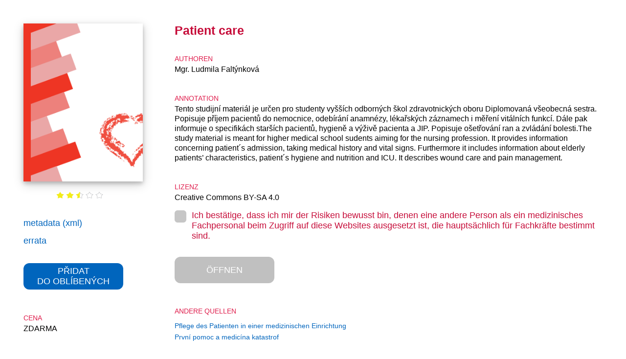

--- FILE ---
content_type: text/html; charset=utf-8
request_url: https://www.vovcr.cz/portal/de/topic/12?displayType=blocks
body_size: 2741
content:
<!DOCTYPE html>
<html lang="cs">
<head>
    <meta charset="utf-8">
    <meta name="viewport" content="width=device-width, initial-scale=1">
    <meta name="description" content="VOV portal">

    <title>Inovace VOV - Patient care</title>
        <link rel="stylesheet" href="/portal/css/jquery-ui.min.css">
    <link rel="stylesheet" href="/portal/css/topic.css?dd102ff990c5023bb614a4b8fd3382be">
</head>

<body>
<div class="pageOuterWrap">

    <div class="pageInnerWrap">
        <div id="cookie-consent-favorite" data-yes="Ano" data-no="Ne" data-title="Souhlas s používáním cookies" hidden>
            Souhlasím s uložením nastavení v souboru cookie na mém počítači
        </div>
        <div id="cookie-consent-search" data-yes="Ano" data-no="Ne" data-title="Souhlas s používáním cookies" hidden>
            Souhlasím s uložením nastavení v souboru cookie na mém počítači
        </div>
    <div class="left mobile-off">
    <div class="title-image sec-zdrav">
            <img alt="Patient care" src="/portal/images/large_zdrav.png">
    </div>
    <div class="rating" id="snippet--rating-left">
        <span id="snippet--rating-topic-12">
                    <span class="rating-full-star"><img src="/portal/images/fullstar_small.png" alt="rating-star-full" class="rating-star" data-value="1" data-type="topic" data-id="12"></span>
        <span class="rating-full-star"><img src="/portal/images/fullstar_small.png" alt="rating-star-full" class="rating-star" data-value="2" data-type="topic" data-id="12"></span>
        <span class="rating-half-star"><img src="/portal/images/halfstar_small.png" alt="rating-star-half"  class="rating-star" data-value="3" data-type="topic" data-id="12"></span>
        <span class="rating-empty-star"><img src="/portal/images/emptystar_small.png" alt="rating-star-empty" class="rating-star" data-value="4" data-type="topic" data-id="12"></span>
        <span class="rating-empty-star"><img src="/portal/images/emptystar_small.png" alt="rating-star-empty" class="rating-star" data-value="5" data-type="topic" data-id="12"></span>

        </span>
    </div>
        <div class="links">
    <div class="link">
        <a class="blue" href="https://vovcr.cz/odz/zdrav/012/metadata.xml"
           target="_blank">
            metadata (xml)
        </a>
    </div>
    <div class="link" hidden>
        <a class="blue" target="_blank" href="/portal/de/homepage/file/?topic=12&amp;type=methodics">
            metodika
        </a>
    </div>
    <div class="link">
        <a class="blue"
           target="popup"
           onclick="window.open(&quot;\/portal\/de\/topic\/errata\/12?displayType=blocks&quot;, 'popup', 'width=640, height=480'); return false"
         href="/portal/de/topic/errata/12?displayType=blocks">
            errata
        </a>
    </div>
        </div>
        <a class="btn" id="toggleFavorite" data-id="12" href="#" onclick="addFavorite(this);">
            <div class="button-with-link blue">
                <p id="addFavorite">
                    PŘIDAT DO&#160;OBLÍBENÝCH
                </p>
                <p id="removeFavorite" hidden>
                    ODEBRAT Z&#160;OBLÍBENÝCH
                </p>
            </div>
        </a>
    <div class="item">
        <p class="item-title">cena</p>
        <p class="item-text">ZDARMA</p>
    </div>
    <div class="item">
        <p class="item-title">Sprache</p>
        <p class="item-text">Englisch</p>
    </div>
    <div class="item">
        <p class="item-title">rok vzniku</p>
        <p class="item-text">2018</p>
    </div>
    <div class="item">
        <p class="item-title">vzniklo za podpory</p>
        <div class="programme-logo">
            <img alt="OP VVV"
                                                    src="/portal/de/homepage/image/?file=bG9nb2xpbmtfT1BfVlZWX3Zlcl9iYXJ2YV9jc19wb3Muc3Zn&amp;type=logo">
        </div>
    </div>
    </div>
<div class="content">
    <div class="info">
        <div class="mobile-on">
    <div class="title-image sec-zdrav">
            <img alt="Patient care" src="/portal/images/large_zdrav.png">
    </div>
        </div>
    <div class="title">Patient care</div>
    <div class="item">
        <p class="item-title">Authoren</p>
        <p class="item-text">Mgr. Ludmila Faltýnková</p>
    </div>
    <div class="item">
        <p class="item-title">Annotation</p>
        <p class="item-text">Tento studijní materiál je určen pro studenty vyšších odborných škol zdravotnických oboru Diplomovaná všeobecná sestra. Popisuje příjem pacientů do nemocnice, odebírání anamnézy, lékařských záznamech i měření vitálních funkcí. Dále pak informuje o specifikách starších pacientů, hygieně a výživě pacienta a JIP. Popisuje ošetřování ran a zvládání bolesti.The study material is meant for higher medical school sudents aiming for the nursing profession. It provides information concerning patient´s admission, taking medical history and vital signs. Furthermore it includes information about elderly patients’ characteristics, patient´s hygiene and nutrition and ICU. It describes wound care and pain management.</p>
    </div>
    <div class="item">
        <p class="item-title">Lizenz</p>
        <p class="item-text">Creative Commons BY-SA 4.0</p>
    </div>
        <div class="mobile-on">
    <div class="item">
        <p class="item-title">Sprache</p>
        <p class="item-text">Englisch</p>
    </div>
    <div class="item">
        <p class="item-title">rok vzniku</p>
        <p class="item-text">2018</p>
    </div>
    <div class="item">
        <p class="item-title">cena</p>
        <p class="item-text">ZDARMA</p>
    </div>
        </div>
    </div>
        <label class="zdrav-notice">Ich bestätige, dass ich mir der Risiken bewusst bin, denen eine andere Person als ein medizinisches Fachpersonal beim Zugriff auf diese Websites ausgesetzt ist, die hauptsächlich für Fachkräfte bestimmt sind.
            <input type="checkbox" id="check_zdrav" onchange="toggleOpen(this);">
            <span class="checkmark"></span>
        </label>
    <div class="files">
        <div class="file-line">
                <a
                        href="https://vovcr.cz/odz/zdrav/012/" target="_blank" class="btn btn-open hidden">
                    <div class="button-with-link red">
                        <p>ÖFFNEN</p>
                    </div>
                </a>
                        <div class="button-with-link gray btn-open-disabled">
                            <p>ÖFFNEN</p>
                        </div>
        </div>

    </div>
    <div class="mobile-on">
    <div class="rating" id="snippet--rating-left">
        <span id="snippet--rating-topic-12">
                    <span class="rating-full-star"><img src="/portal/images/fullstar_small.png" alt="rating-star-full" class="rating-star" data-value="1" data-type="topic" data-id="12"></span>
        <span class="rating-full-star"><img src="/portal/images/fullstar_small.png" alt="rating-star-full" class="rating-star" data-value="2" data-type="topic" data-id="12"></span>
        <span class="rating-half-star"><img src="/portal/images/halfstar_small.png" alt="rating-star-half"  class="rating-star" data-value="3" data-type="topic" data-id="12"></span>
        <span class="rating-empty-star"><img src="/portal/images/emptystar_small.png" alt="rating-star-empty" class="rating-star" data-value="4" data-type="topic" data-id="12"></span>
        <span class="rating-empty-star"><img src="/portal/images/emptystar_small.png" alt="rating-star-empty" class="rating-star" data-value="5" data-type="topic" data-id="12"></span>

        </span>
    </div>
    <div class="link">
        <a class="blue" href="https://vovcr.cz/odz/zdrav/012/metadata.xml"
           target="_blank">
            metadata (xml)
        </a>
    </div>
    </div>
    <div class="mobile-off">
        <div class="more-sources item">
            <p class="item-title">andere Quellen</p>
            <div id="more-sources-links">
                    <p class="more-sources-link">
                        <a class="blue" href="/portal/de/topic/17?displayType=blocks" target="_blank">
                            Pflege des Patienten in einer medizinischen Einrichtung
                        </a>
                    </p>
                    <p class="more-sources-link">
                        <a class="blue" href="/portal/de/topic/83?displayType=blocks" target="_blank">
                            První pomoc a medicína katastrof
                        </a>
                    </p>
            </div>
        </div>
    </div>
    <div class="mobile-on">
    <div class="item">
        <p class="item-title">vzniklo za podpory</p>
        <div class="programme-logo">
            <img alt="OP VVV"
                                                    src="/portal/de/homepage/image/?file=bG9nb2xpbmtfT1BfVlZWX3Zlcl9iYXJ2YV9jc19wb3Muc3Zn&amp;type=logo">
        </div>
    </div>
    </div>
</div>
        <button onclick="topFunction()" id="backToTop" title="Go to top"></button>

    </div>
</div>
    <script src="/portal/js/jquery-3.6.0.min.js"></script>
    <script src="/portal/js/jquery-ui.min.js"></script>
    <script src="/portal/js/scripts.js?50a1fec58774e5711938c5ccdfecb738" async defer></script>
    <script src="/portal/js/jquery.nette.js" async defer></script>

    <script>
        jQuery(function($) {
            $('body').on('click', '.rating-star', function (event) {
                value = $(this).data('value');
                type = $(this).data('type');
                id = $(this).data('id');
                $.post($.nette.href = "?do=Rate&value=" + value + "&type=" + type + "&id=" + id, function(data) {
                    payload = data;
                    $.nette.success(payload);
                });
            });
        });
        function toggleOpen(elem) {
            console.log(elem.checked);
            if (elem.checked === true) {
                let btns = document.getElementsByClassName('btn-open');
                for (let i = 0; i < btns.length; i++) {
                    btns[i].classList.remove('hidden');
                }
                btns = document.getElementsByClassName('btn-open-disabled');
                for (let i = 0; i < btns.length; i++) {
                    btns[i].classList.add('hidden');
                }
            } else {
                let btns = document.getElementsByClassName('btn-open');
                for (let i = 0; i < btns.length; i++) {
                    btns[i].classList.add('hidden');
                }
                btns = document.getElementsByClassName('btn-open-disabled');
                for (let i = 0; i < btns.length; i++) {
                    btns[i].classList.remove('hidden');
                }
            }
        }
    </script>
</body>
</html>

--- FILE ---
content_type: text/css
request_url: https://www.vovcr.cz/portal/css/topic.css?dd102ff990c5023bb614a4b8fd3382be
body_size: 1769
content:
* {
    box-sizing: border-box;
    font-family: "Arial", sans-serif;
}

.mobile-off {
    display: none;
}
.mobile-on {
    display: inline; /* for fucking IE */
    display: initial;
}
.pageOuterWrap {
    max-width: 1280px;
    margin: auto;
    position: relative;
}
.pageInnerWrap {
    width: 100%;
}
@media only screen and (min-width: 480px) {
    .mobile-off {
        display: inline; /* for fucking IE */
        display: initial;
    }

    .mobile-on {
        display: none;
    }

    .pageInnerWrap {
        width: 100%;
        display: flex;
    }
    .title {
        font-size: 40px;
        color: #c60c39;
        font-weight: bold;
        padding-bottom: 20px;
    }
}
.left {
    padding: 40px;
    float: left;
    min-width: 309px;
}
.content {
    padding: 40px;
}

.clearfix {
    clear: both;
    width: 0;
    height: 0;
}

.rating-star {
    cursor: pointer;
    width: 16px;
    height: 16px;
}

.link {
    font-size: 18px;
    padding-top: 15px;
    padding-bottom: 0px;
}

div.link:first-of-type {
	margin-top: 20px;	
}

div.link:last-of-type {
	padding-bottom: 15px;
}

.btn {
    font-size: 18px;
    margin-top: 20px;
    margin-bottom: 20px;
}

a {
    text-decoration: none;
}

a.blue {
    color: #0065bd;
}

a.blue:hover {
    color: #c60c39;
}

div.blue {
    background-color: #0065bd;
    color: white;
}

div.blue:hover {
    /*font-weight: bold;*/
    box-shadow: 0 4px 8px 0 rgba(0, 0, 0, 0.2), 0 6px 20px 0 rgba(0, 0, 0, 0.19);
		box-shadow: 0px 0px 10px #999; 
}

div.red {
    background-color: #c60c39;
    color: white;
}

div.red:hover {
    /*font-weight: bold;*/
    box-shadow: 0 4px 8px 0 rgba(0, 0, 0, 0.2), 0 6px 20px 0 rgba(0, 0, 0, 0.19);
		box-shadow: 0px 0px 10px #999; 
}

div.gray {
    background-color: silver;
    color: white;
}

.button-with-link {
    width: 204px;
    height: 54px;
    border-radius: 12px;
    text-align: center;
    position: relative;
    margin-top: 20px;
    margin-bottom: 20px;
    display: inline-block;
}

.button-with-link p {
    margin: 0;
    position: absolute;
    top: 50%;
    left: 50%;
    -ms-transform: translate(-50%, -50%);
    transform: translate(-50%, -50%);
    width: 100%;
    font-size: 18px;
}

.item {
    padding-top: 15px;
    padding-bottom: 0px;
}

.item-title {
    margin-top: 10px;
    text-transform: uppercase;
    font-size: 14px;
    color: #df1c4b;
}

.item-text {
    margin-top: -10px;
    font-size: 16px;
		line-height: 1.3em;
    color: #000000;
}

.rating-left {
    text-align: center;
    padding-top: 15px;
    padding-bottom: 15px;
}

.rating-right {
    padding-top: 15px;
    padding-bottom: 15px;
}

.rating {
	text-align: center;
}

.title-image {
    box-shadow: 0 4px 8px 0 rgba(0, 0, 0, 0.2), 0 6px 20px 0 rgba(0, 0, 0, 0.19);
    width: 244px;
    height: 323px;
    margin-bottom: 20px;
    position: relative;
		padding-left: 15px;
}
.title-image.sec-tech {
		background-color: #3e53a4;	
}
.title-image.sec-ekon {
		background-color: #e3b812;	
}
.title-image.sec-socped {
		background-color: #51ae26;	
}
.title-image.sec-zdrav {
		background-color: #ee3524;	
}

.title-image img {
    width: 229px;
    height: 323px;
}
.title-cover-overlay {
    position: absolute;
    top: 0;
    left: 0;
		display:none;
}
.title {
    font-size: 25px;
    color: #c60c39;
    font-weight: bold;
    padding-bottom: 10px;
}

.zdrav-notice {
    font-size: 18px;
    color: #c60c39;
    display: block;
    position: relative;
    padding-left: 35px;
    margin-bottom: 12px;
    cursor: pointer;
    -webkit-user-select: none;
    -moz-user-select: none;
    -ms-user-select: none;
    user-select: none;
}

.zdrav-notice input {
    position: absolute;
    opacity: 0;
    cursor: pointer;
    height: 0;
    width: 0;
}

/* Create a custom checkbox */
.checkmark {
    position: absolute;
    top: 0;
    left: 0;
    width: 24px;
    height: 25px;
    border-radius: 6px;
    background-color: #c6c6c6;
}

.container input:checked ~ .checkmark {
    background-color: #c6c6c6;
}

/* Create the checkmark/indicator (hidden when not checked) */
.checkmark:after {
    content: "";
    position: absolute;
    display: none;
}

/* Show the checkmark when checked */
.zdrav-notice input:checked ~ .checkmark:after {
    display: block;
}

/* Style the checkmark/indicator */
.zdrav-notice .checkmark:after {
    left: 9px;
    top: 5px;
    width: 5px;
    height: 10px;
    border: solid #c60c39;
    border-width: 0 3px 3px 0;
    -webkit-transform: rotate(45deg);
    -ms-transform: rotate(45deg);
    transform: rotate(45deg);
}
.zdrav-notice:hover input ~ .checkmark-checkbox {
    /*background-color: #ddd;*/
    box-shadow: 0 4px 8px 0 rgba(0, 0, 0, 0.2), 0 6px 20px 0 rgba(0, 0, 0, 0.19);
		box-shadow: 0px 0px 10px #999; 
}

.more-sources {
    font-size: 14px;
    color: #000000;
}

.more-sources-link {
	margin-bottom:0px;
	margin-top: 7px;
}

img.ext-link {
    width: 18px;
    height: 18px;
    vertical-align: middle;
    padding-right: 5px;
    color: #0065bd;
}
.ui-dialog .ui-state-error {
    padding: .3em;
}
.validateTips {
    border: 1px solid transparent;
    padding: 0.3em;
}
.programme-logo img {
    max-width: 240px;
}
.hidden {
    display: none;
}
.external {
    width: 408px;
}
#backToTop {
    border: 2px solid white;
    border-radius: 8px;
    background-color: #ff6600;
    width: 45px;
    height: 45px;
    margin-top: 0px;
    cursor: pointer;
    display: none; /* Hidden by default */
    position: fixed; /* Fixed/sticky position */
    z-index: 99; /* Make sure it does not overlap */
    opacity: 0.5;
    filter: alpha(opacity=50); /* For IE8 and earlier */
    background-image: url("../images/btn-top-30.png");
    background-repeat: no-repeat;
    background-position: center center;

    bottom: 20px; /* Place the button at the bottom of the page */
    right: 30px; /* Place the button 30px from the right */
}
.flash {
    font-weight: bold;
    padding: 15px;
    margin: 5px;
}
.flash.error {
    background-color: #c61f3c;
}
.flash.info {
    background-color: DodgerBlue;
}
.flash.warning {
    background-color: darkorange;
}

--- FILE ---
content_type: text/javascript
request_url: https://www.vovcr.cz/portal/js/jquery.nette.js
body_size: 793
content:
/**
 * AJAX Nette Framwork plugin for jQuery
 *
 * @copyright  Copyright (c) 2009, 2010 Jan Marek
 * @copyright  Copyright (c) 2009, 2010 David Grudl
 * @license    MIT
 * @link       https://addons.nette.org/honza-marek/jquery-ajax
 */

/*
if (typeof jQuery != 'function') {
	alert('jQuery was not loaded');
}
*/

(function($) {

	$.nette = {
		success: function(payload) {
			if (payload.redirect) {
				window.location.href = payload.redirect;
				return;
			}

			if (payload.snippets) {
				for (let i in payload.snippets) {
					$.nette.updateSnippet(i, payload.snippets[i]);
				}
			}
			$('#loading').hide();
		},

		updateSnippet: function(id, html) {
			elem = $('#' + id);
			$(elem).html(html);
			// console.log(id);
		},

		// current page state
		href: null,

	};


})(jQuery);

--- FILE ---
content_type: text/javascript
request_url: https://www.vovcr.cz/portal/js/scripts.js?50a1fec58774e5711938c5ccdfecb738
body_size: 8337
content:
function openModal_Favorite(elem) {
    openModal('#cookie-consent-favorite', addFavorite, elem,null, null);
}
function openModal_Search() {
    openModal('#cookie-consent-search', search, null, search, null);
}
function openModal(id, functionYES, functionYesParam, functionNO, functionNOParam) {
    $(id).dialog({
        resizable: false,
        height: "auto",
        width: 400,
        modal: true,
        title: $(id).data('title'),
        buttons: [
            {
                text: $(id).data('yes'),
                click: function() {
                    setCookie('canCookie','1',10*365);
                    window.canCookie = true;
                    if(functionYES)
                        functionYES(functionYesParam);
                    $(this).dialog("close");
                }
            },
            {
                text: $(id).data('no'),
                click: function() {
                    window.deniedCookie = true;
                    if(functionNO)
                        functionNO(functionNOParam);
                    $(this).dialog("close");
                }
            }
        ]
    });
}


function setCookie(cname, cvalue, exdays) {
    var d = new Date();
    d.setTime(d.getTime() + (exdays * 24 * 60 * 60 * 1000));
    var expires = "expires="+d.toUTCString();
    document.cookie = cname + "=" + cvalue + ";" + expires + ";path=/";
}
function setSessionCookie(cname, cvalue) {
    document.cookie = cname + "=" + cvalue + "; 0 ;path=/";
}

function getCookie(cname) {
    var name = cname + "=";
    var ca = document.cookie.split(';');
    for(var i = 0; i < ca.length; i++) {
        var c = ca[i];
        while (c.charAt(0) == ' ') {
            c = c.substring(1);
        }
        if (c.indexOf(name) == 0) {
            return c.substring(name.length, c.length);
        }
    }
    return null;
}
function addFavorite(elem) {
    if(checkCookieConsent(elem) === false)
        return;
    id = elem.getAttribute('data-id').toString();
    let favorites = getCookie('vovpedia_favorites');
    if(favorites===null)
        favorites = [];
    else
        favorites = favorites.split(',');
    if(favorites.indexOf(id) < 0) {
        favorites.push(id);
        favorites.sort(function(a, b){return a-b});
        setCookie('vovpedia_favorites', favorites.join(','), 10*365);
    }
    document.getElementById('addFavorite').hidden = true;
    document.getElementById('removeFavorite').hidden = false;
    document.getElementById('toggleFavorite').onclick = function () {removeFavorite(elem);};

}
function removeFavorite(elem) {
    id = elem.getAttribute('data-id').toString();
    let favorites = getCookie('vovpedia_favorites').split(',');
    let index = favorites.indexOf(id);
    if(index >= 0) {
        favorites.splice(index, 1);
        setCookie('vovpedia_favorites', favorites.join(','), 10*365);
    }
    document.getElementById('addFavorite').hidden = false;
    document.getElementById('removeFavorite').hidden = true;
    document.getElementById('toggleFavorite').onclick = function () {addFavorite(elem);};
}
function checkCookieConsent(elem) {
    if(getCookie('canCookie') === null) {
        openModal_Favorite(elem);
    }
    return getCookie('canCookie') !== null;
}
function toggleMenu() {
    let hidden = document.getElementById('menu-hide').hidden;
    console.log(hidden);
    document.getElementById('menu-hide').hidden = true;
    document.getElementById('menu-show').hidden = true;
    if(hidden) {
        document.getElementById('menu').style.display = 'block';
        document.getElementsByClassName('content')[0].style.display = 'none';
    } else {
        document.getElementById('menu').style.display = 'none';
        document.getElementsByClassName('content')[0].style.display = 'block';
    }
    document.getElementById('menu-hide').hidden = !hidden;
    document.getElementById('menu-show').hidden = hidden;

}
function setCustomSelects() {
    var x, i, j, l, ll, selElmnt, a, b, c;
    /* Look for any elements with the class "custom-select": */
    x = document.getElementsByClassName("custom-select-language");
    l = x.length;
    for (i = 0; i < l; i++) {
        selElmnt = x[i].getElementsByTagName("select")[0];
        ll = selElmnt.length;
        /* For each element, create a new DIV that will act as the selected item: */
        a = document.createElement("DIV");
        a.setAttribute("class", "select-selected");
        a.innerHTML = selElmnt.options[selElmnt.selectedIndex].innerHTML;
        x[i].appendChild(a);
        /* For each element, create a new DIV that will contain the option list: */
        b = document.createElement("DIV");
        b.setAttribute("class", "select-items select-hide");
        for (j = 1; j < ll; j++) {
            /* For each option in the original select element,
            create a new DIV that will act as an option item: */
            c = document.createElement("DIV");
            c.innerHTML = selElmnt.options[j].innerHTML;
            c.addEventListener("click", function (e) {
                /* When an item is clicked, update the original select box,
                and the selected item: */
                var y, i, k, s, h, sl, yl;
                s = this.parentNode.parentNode.getElementsByTagName("select")[0];
                sl = s.length;
                h = this.parentNode.previousSibling;
                for (i = 0; i < sl; i++) {
                    if (s.options[i].innerHTML == this.innerHTML) {
                        s.selectedIndex = i;
                        h.innerHTML = this.innerHTML;
                        y = this.parentNode.getElementsByClassName("same-as-selected");
                        yl = y.length;
                        for (k = 0; k < yl; k++) {
                            y[k].removeAttribute("class");
                        }
                        this.setAttribute("class", "same-as-selected");
                        // console.log(s.options[i].value);
                        // console.log(s.onchange);
                        s.onchange();
                        break;
                    }
                }
                h.click();
            });
            b.appendChild(c);
        }
        x[i].appendChild(b);
        a.addEventListener("click", function (e) {
            /* When the select box is clicked, close any other select boxes,
            and open/close the current select box: */
            e.stopPropagation();
            closeAllSelect(this);
            this.nextSibling.classList.toggle("select-hide");
            this.classList.toggle("select-arrow-active");
        });
    }
};
setCustomSelects();
function closeAllSelect(elmnt) {
    /* A function that will close all select boxes in the document,
    except the current select box: */
    var x, y, i, xl, yl, arrNo = [];
    x = document.getElementsByClassName("select-items");
    y = document.getElementsByClassName("select-selected");
    xl = x.length;
    yl = y.length;
    for (i = 0; i < yl; i++) {
        if (elmnt == y[i]) {
            arrNo.push(i)
        } else {
            y[i].classList.remove("select-arrow-active");
        }
    }
    for (i = 0; i < xl; i++) {
        if (arrNo.indexOf(i)) {
            x[i].classList.add("select-hide");
        }
    }
}

/* If the user clicks anywhere outside the select box,
then close all select boxes: */
document.addEventListener("click", closeAllSelect);
/*
backToTop button
*/
//Get the button:
mybutton = document.getElementById("backToTop");

// When the user scrolls down 20px from the top of the document, show the button
window.onscroll = function() {scrollFunction()};

function scrollFunction() {
    if (document.body.scrollTop > 20 || document.documentElement.scrollTop > 20) {
        mybutton.style.display = "block";
    } else {
        mybutton.style.display = "none";
    }
}

// When the user clicks on the button, scroll to the top of the document
function topFunction() {
    document.body.scrollTop = 0; // For Safari
    document.documentElement.scrollTop = 0; // For Chrome, Firefox, IE and Opera
}

--- FILE ---
content_type: image/svg+xml
request_url: https://www.vovcr.cz/portal/de/homepage/image/?file=bG9nb2xpbmtfT1BfVlZWX3Zlcl9iYXJ2YV9jc19wb3Muc3Zn&type=logo
body_size: 85704
content:
<?xml version="1.0" encoding="UTF-8" standalone="no"?>
<svg
   xmlns:dc="http://purl.org/dc/elements/1.1/"
   xmlns:cc="http://creativecommons.org/ns#"
   xmlns:rdf="http://www.w3.org/1999/02/22-rdf-syntax-ns#"
   xmlns:svg="http://www.w3.org/2000/svg"
   xmlns="http://www.w3.org/2000/svg"
   xmlns:sodipodi="http://sodipodi.sourceforge.net/DTD/sodipodi-0.dtd"
   xmlns:inkscape="http://www.inkscape.org/namespaces/inkscape"
   version="1.1"
   id="Layer_1"
   x="0px"
   y="0px"
   width="1322.83px"
   height="1105.821px"
   viewBox="0 0 1322.83 1105.821"
   enable-background="new 0 0 1322.83 1105.821"
   xml:space="preserve"
   sodipodi:docname="logolink_OP_VVV_ver_barva_cs_pos.svg"
   inkscape:version="1.0.2-2 (e86c870879, 2021-01-15)"><metadata
   id="metadata7312"><rdf:RDF><cc:Work
       rdf:about=""><dc:format>image/svg+xml</dc:format><dc:type
         rdf:resource="http://purl.org/dc/dcmitype/StillImage" /></cc:Work></rdf:RDF></metadata><defs
   id="defs7310" /><sodipodi:namedview
   pagecolor="#ffffff"
   bordercolor="#666666"
   borderopacity="1"
   objecttolerance="10"
   gridtolerance="10"
   guidetolerance="10"
   inkscape:pageopacity="0"
   inkscape:pageshadow="2"
   inkscape:window-width="1920"
   inkscape:window-height="1017"
   id="namedview7308"
   showgrid="false"
   inkscape:zoom="0.74911272"
   inkscape:cx="661.41498"
   inkscape:cy="552.91052"
   inkscape:window-x="1912"
   inkscape:window-y="364"
   inkscape:window-maximized="1"
   inkscape:current-layer="Layer_1" />
<polygon
   fill="#231f20"
   points="94.839,433.07 123.306,433.07 123.306,437.716 100.049,437.716 100.049,449.774 121.829,449.774 121.829,454.394 100.049,454.394 100.049,467.795 124.219,467.795 124.219,472.44 94.839,472.44 "
   id="polygon7005"
   transform="matrix(1.1247844,0,0,1.1645221,-104.77029,-110.03336)" />
<path
   fill="#231f20"
   d="M 55.44737,440.13345 38.289909,394.28622 h 6.343784 l 11.508794,33.3065 c 0.925697,2.66908 1.700674,5.17047 2.326054,7.50651 0.683869,-2.50256 1.479091,-5.00512 2.385668,-7.50651 l 11.962081,-33.3065 h 5.980479 l -17.338551,45.84723 z"
   id="path7007"
   style="stroke-width:1.14448" />
<path
   fill="#231f20"
   d="m 83.524238,440.13345 v -45.84723 h 19.634232 c 3.94687,0 6.9478,0.41224 9.00165,1.23672 2.05386,0.82448 3.69492,2.27781 4.92318,4.36347 1.22827,2.08449 1.84353,4.38792 1.84353,6.91027 0,3.25251 -1.01793,5.99496 -3.05154,8.22618 -2.03361,2.23006 -5.17514,3.64845 -9.42457,4.25167 1.55107,0.77092 2.72872,1.53135 3.53407,2.28247 1.71192,1.62567 3.33274,3.66009 4.86357,6.0986 l 7.70252,12.47785 h -7.36959 l -5.86012,-9.53743 c -1.71192,-2.75293 -3.1224,-4.85839 -4.22919,-6.31753 -1.10791,-1.46031 -2.09997,-2.4816 -2.97506,-3.06619 -0.8762,-0.58343 -1.76703,-0.98984 -2.673609,-1.21926 -0.664748,-0.14556 -1.752414,-0.21776 -3.263,-0.21776 h -6.795947 v 20.35701 h -5.860126 z m 5.861251,-25.61249 h 12.596461 c 2.67811,0 4.77246,-0.28648 6.28304,-0.85942 1.50947,-0.57295 2.65787,-1.49059 3.44297,-2.75293 0.7851,-1.26118 1.17877,-2.63066 1.17877,-4.11193 0,-2.16834 -0.76035,-3.95006 -2.28106,-5.34865 -1.52071,-1.39626 -3.92212,-2.09381 -7.20424,-2.09381 H 89.385489 Z"
   id="path7009"
   style="stroke-width:1.14448" />
<path
   fill="#231f20"
   d="m 124.41015,417.80491 c 0,-7.60899 1.97287,-13.56552 5.92086,-17.87309 3.94575,-4.30524 9.04102,-6.45844 15.28357,-6.45844 4.0886,0 7.77339,1.01197 11.05663,3.03358 3.28213,2.02161 5.78477,4.84209 7.50569,8.46026 1.72205,3.61584 2.58251,7.71845 2.58251,12.3055 0,4.64877 -0.90546,8.80728 -2.71861,12.47902 -1.81203,3.66824 -4.37991,6.44679 -7.70252,8.33332 -3.32261,1.88653 -6.9073,2.83212 -10.75294,2.83212 -4.16845,0 -7.89486,-1.04341 -11.17698,-3.12907 -3.28212,-2.08566 -5.76902,-4.92943 -7.4607,-8.53828 -1.69167,-3.60652 -2.53751,-7.4215 -2.53751,-11.44492 m 6.04122,0.0943 c 0,5.5245 1.43522,9.87632 4.30455,13.05663 2.86932,3.17914 6.46863,4.76988 10.79905,4.76988 4.41028,0 8.03996,-1.60471 10.88904,-4.81647 2.8502,-3.21175 4.27418,-7.76736 4.27418,-13.66566 0,-3.73346 -0.60851,-6.98946 -1.82665,-9.775 -1.21927,-2.78321 -3.00093,-4.94107 -5.34723,-6.47358 -2.3463,-1.53251 -4.97942,-2.29877 -7.89936,-2.29877 -4.1482,0 -7.71714,1.47545 -10.70794,4.42635 -2.98968,2.94974 -4.48564,7.8745 -4.48564,14.77662"
   id="path7011"
   style="stroke-width:1.14448" />
<path
   fill="#231f20"
   d="m 173.69258,440.13345 v -45.84723 h 16.70417 c 2.94019,0 5.18525,0.14556 6.73633,0.43786 2.17421,0.37498 3.99749,1.09116 5.46758,2.14272 1.46897,1.05273 2.65337,2.52818 3.54869,4.42518 0.89646,1.89818 1.34412,3.98383 1.34412,6.25465 0,3.89999 -1.19789,7.20024 -3.59368,9.89844 -2.39692,2.69936 -6.72622,4.05021 -12.98901,4.05021 H 179.5527 v 18.63934 h -5.86012 z m 5.86012,-24.04971 h 11.44806 c 3.78602,0 6.47426,-0.72899 8.06583,-2.18813 1.59044,-1.46031 2.38566,-3.51337 2.38566,-6.16149 0,-1.9168 -0.46791,-3.55994 -1.40373,-4.92476 -0.93694,-1.36599 -2.17083,-2.26849 -3.70054,-2.70635 -0.98756,-0.27017 -2.80971,-0.40642 -5.46757,-0.40642 H 179.5527 Z"
   id="path7013"
   style="stroke-width:1.14448" />
<path
   fill="#231f20"
   d="m 211.34698,425.40458 5.52832,-0.50075 c 0.26095,2.29295 0.87058,4.17482 1.82665,5.64444 0.95719,1.47196 2.4419,2.65861 4.45527,3.56693 2.01449,0.906 4.2798,1.359 6.79707,1.359 2.23495,0 4.20894,-0.34237 5.92087,-1.0306 1.71079,-0.6894 2.98517,-1.6315 3.82089,-2.83212 0.83571,-1.19829 1.25301,-2.50489 1.25301,-3.92444 0,-1.43702 -0.40268,-2.69354 -1.20802,-3.76723 -0.80535,-1.07369 -2.13484,-1.97619 -3.98736,-2.70635 -1.18777,-0.47861 -3.81639,-1.22274 -7.88361,-2.23588 -4.06835,-1.0108 -6.91743,-1.96571 -8.54837,-2.86123 -2.11459,-1.14589 -3.69041,-2.56894 -4.72746,-4.26914 -1.03706,-1.69904 -1.55558,-3.6007 -1.55558,-5.70616 0,-2.3139 0.63438,-4.47758 1.90313,-6.48988 1.26876,-2.01229 3.12128,-3.53782 5.55756,-4.58239 2.43629,-1.04108 5.14477,-1.56279 8.12545,-1.56279 3.28212,0 6.17844,0.54733 8.68446,1.64198 2.50826,1.09348 4.43502,2.70402 5.78476,4.83043 1.34862,2.12642 2.0741,4.53698 2.17533,7.22353 l -5.61829,0.43903 c -0.30257,-2.8985 -1.325,-5.0878 -3.06729,-6.56907 -1.74117,-1.48011 -4.31355,-2.21958 -7.71715,-2.21958 -3.54419,0 -6.1267,0.67193 -7.74751,2.01812 -1.62082,1.34269 -2.43178,2.96604 -2.43178,4.86188 0,1.64663 0.57364,3.0033 1.72204,4.06651 1.12703,1.06321 4.07284,2.15204 8.83518,3.26765 4.76234,1.11561 8.02984,2.09031 9.80137,2.92411 2.57801,1.23207 4.48114,2.7902 5.70941,4.67672 1.22826,1.88769 1.84239,4.05953 1.84239,6.52016 0,2.43968 -0.67487,4.73844 -2.02348,6.8963 -1.34974,2.15903 -3.28775,3.83594 -5.81514,5.03423 -2.52626,1.19946 -5.37197,1.79919 -8.53261,1.79919 -4.00761,0 -7.36621,-0.60555 -10.0747,-1.81433 -2.70848,-1.20877 -4.83319,-3.02892 -6.37302,-5.45811 -1.54096,-2.4292 -2.35193,-5.1763 -2.43179,-8.24016"
   id="path7015"
   style="stroke-width:1.14448" />
<polygon
   fill="#231f20"
   points="318.646,433.07 323.855,433.07 323.855,452.595 343.406,433.07 350.469,433.07 333.953,449.022 351.194,472.44 344.319,472.44 330.3,452.514 323.855,458.798 323.855,472.44 318.646,472.44 "
   id="polygon7017"
   transform="matrix(1.1247844,0,0,1.1645221,-104.77029,-110.03336)" />
<path
   fill="#231f20"
   d="m 292.51142,440.13345 17.00562,-45.84723 h 6.31341 l 18.12365,45.84723 h -6.67559 l -5.16501,-13.88576 h -18.5162 l -4.86357,13.88576 z m 12.77643,-18.82682 h 15.01362 l -4.62174,-12.69679 c -1.41048,-3.85806 -2.45765,-7.0244 -3.14152,-9.50716 -0.56464,2.93926 -1.35987,5.85871 -2.38679,8.75721 z m 3.65555,-29.83506 4.01773,-8.75721 h 7.12888 l -6.64635,8.75721 z"
   id="path7019"
   style="stroke-width:1.14448" />
<path
   fill="#231f20"
   d="m 384.88321,394.28622 h 5.86013 v 26.48938 c 0,4.60685 -0.5039,8.26811 -1.51058,10.97679 -1.00669,2.70984 -2.82434,4.91661 -5.45183,6.61565 -2.6275,1.7002 -6.07721,2.54797 -10.34577,2.54797 -4.14933,0 -7.54168,-0.74063 -10.18042,-2.22074 -2.63762,-1.48011 -4.52051,-3.62166 -5.64755,-6.427 -1.12816,-2.80417 -1.69167,-6.63544 -1.69167,-11.49267 v -26.48938 h 5.86012 v 26.45794 c 0,3.98383 0.35656,6.9161 1.07192,8.80379 0.71424,1.88769 1.94363,3.34101 3.68592,4.36346 1.74117,1.02129 3.87038,1.53135 6.38765,1.53135 4.30905,0 7.38084,-1.00964 9.21311,-3.03242 1.83227,-2.02277 2.74897,-5.91111 2.74897,-11.66618 z"
   id="path7021"
   style="stroke-width:1.14448" />
<polygon
   fill="#231f20"
   points="474.225,472.44 453.545,441.503 453.545,472.44 448.551,472.44 448.551,433.07 453.895,433.07 474.574,463.981 474.574,433.07 479.568,433.07 479.568,472.44 "
   id="polygon7023"
   transform="matrix(1.1247844,0,0,1.1645221,-104.77029,-110.03336)" />
<rect
   x="444.31009"
   y="394.28622"
   fill="#231f20"
   width="5.8601265"
   height="45.847233"
   id="rect7025"
   style="stroke-width:1.14448" />
<polygon
   fill="#231f20"
   points="501.781,433.07 530.248,433.07 530.248,437.716 506.991,437.716 506.991,449.774 528.771,449.774 528.771,454.394 506.991,454.394 506.991,467.795 531.161,467.795 531.161,472.44 501.781,472.44 "
   id="polygon7027"
   transform="matrix(1.1247844,0,0,1.1645221,-104.77029,-110.03336)" />
<polygon
   fill="#231f20"
   points="94.838,503.937 123.305,503.937 123.305,508.582 100.048,508.582 100.048,520.641 121.828,520.641 121.828,525.26 100.048,525.26 100.048,538.661 124.218,538.661 124.218,543.307 94.838,543.307 "
   id="polygon7029"
   transform="matrix(1.1247844,0,0,1.1645221,-104.77029,-110.03336)" />
<path
   fill="#231f20"
   d="M 48.376976,522.65964 36.173065,489.44631 h 5.739775 l 6.887055,19.8912 c 0.744607,2.14621 1.429601,4.37744 2.053856,6.69251 0.483657,-1.75144 1.157403,-3.85806 2.023487,-6.3187 l 7.128883,-20.26501 h 5.589054 l -12.143172,33.21333 z"
   id="path7031"
   style="stroke-width:1.14448" />
<path
   fill="#231f20"
   d="m 69.366577,522.65964 v -33.21333 h 4.893937 v 5.03539 c 1.247385,-2.35583 2.401414,-3.9093 3.457587,-4.65925 1.058422,-0.75228 2.220324,-1.12726 3.489081,-1.12726 1.832274,0 3.696041,0.60555 5.589053,1.81549 l -1.872766,5.22055 c -1.329495,-0.8105 -2.65899,-1.21925 -3.98736,-1.21925 -1.188897,0 -2.256318,0.37032 -3.202261,1.10979 -0.947069,0.74063 -1.620815,1.76891 -2.023487,3.08132 -0.60401,2.00065 -0.906577,4.18995 -0.906577,6.56674 v 17.38865 h -5.437207 z"
   id="path7033"
   style="stroke-width:1.14448" />
<path
   fill="#231f20"
   d="m 86.970577,506.05356 c 0,-6.15101 1.651183,-10.70546 4.95355,-13.66567 2.759096,-2.46064 6.121077,-3.69037 10.089313,-3.69037 4.41028,0 8.01409,1.49525 10.81368,4.4869 2.79846,2.99282 4.19882,7.12571 4.19882,12.401 0,4.27379 -0.61863,7.63577 -1.85814,10.08476 -1.23839,2.45015 -3.0403,4.35182 -5.40684,5.70616 -2.36655,1.3555 -4.94905,2.03325 -7.74752,2.03325 -4.491261,0 -8.12094,-1.49058 -10.890159,-4.47176 -2.768095,-2.98118 -4.152704,-7.2771 -4.152704,-12.88427 m 5.587929,0 c 0,4.25283 0.895328,7.43896 2.688234,9.55374 1.791782,2.11593 4.048099,3.17565 6.7667,3.17565 2.69836,0 4.94343,-1.06321 6.73634,-3.19079 1.79178,-2.12642 2.68823,-5.36845 2.68823,-9.72726 0,-4.10494 -0.90208,-7.21654 -2.70398,-9.33481 -1.8019,-2.11593 -4.04248,-3.17448 -6.72059,-3.17448 -2.718601,0 -4.974918,1.05156 -6.7667,3.15935 -1.792906,2.10545 -2.688234,5.28693 -2.688234,9.5386"
   id="path7035"
   style="stroke-width:1.14448" />
<path
   fill="#231f20"
   d="m 122.42266,535.3867 v -45.94039 h 4.95355 v 4.31572 c 1.16752,-1.68856 2.48689,-2.95556 3.95699,-3.79984 1.47009,-0.84544 3.25175,-1.26584 5.3461,-1.26584 2.73885,0 5.15488,0.73016 7.25036,2.18814 2.09322,1.45915 3.67467,3.51802 4.74209,6.17663 1.06742,2.6586 1.60057,5.57224 1.60057,8.74206 0,3.39808 -0.58939,6.45728 -1.76704,9.17877 -1.17765,2.72149 -2.88957,4.80714 -5.13464,6.25465 -2.24619,1.44866 -4.60712,2.17299 -7.08389,2.17299 -1.81203,0 -3.43847,-0.39593 -4.87819,-1.18781 -1.43973,-0.7942 -2.623,-1.79336 -3.5487,-3.00214 v 16.16706 z m 4.92318,-29.14682 c 0,4.27496 0.83571,7.43431 2.50714,9.47805 1.67143,2.04373 3.69492,3.06502 6.07159,3.06502 2.41603,0 4.48564,-1.05855 6.20768,-3.17565 1.72205,-2.11478 2.58251,-5.39524 2.58251,-9.83439 0,-4.23421 -0.84134,-7.40171 -2.52289,-9.50716 -1.68043,-2.10779 -3.69042,-3.15935 -6.02547,-3.15935 -2.31594,0 -4.36529,1.12143 -6.14695,3.36198 -1.78278,2.24054 -2.67361,5.4977 -2.67361,9.7715"
   id="path7037"
   style="stroke-width:1.14448" />
<path
   fill="#231f20"
   d="m 153.48358,512.7449 5.37646,-0.87572 c 0.30257,2.23122 1.14279,3.94191 2.5229,5.12856 1.37898,1.18897 3.30686,1.78404 5.78476,1.78404 2.4959,0 4.34954,-0.52753 5.55756,-1.58025 1.20802,-1.05157 1.81203,-2.28829 1.81203,-3.70551 0,-1.27166 -0.53315,-2.27315 -1.60057,-3.00331 -0.74573,-0.49958 -2.59825,-1.13657 -5.55756,-1.90632 -3.98736,-1.04341 -6.75208,-1.94359 -8.29191,-2.70635 -1.54095,-0.76043 -2.70848,-1.81432 -3.5037,-3.15702 -0.79635,-1.34618 -1.1934,-2.83211 -1.1934,-4.45779 0,-1.4801 0.32731,-2.85075 0.98081,-4.11192 0.65463,-1.26118 1.54546,-2.30809 2.67362,-3.14305 0.84583,-0.64631 1.99874,-1.19131 3.45871,-1.64081 1.45997,-0.44951 3.02567,-0.67193 4.6971,-0.67193 2.51727,0 4.72747,0.37381 6.6306,1.12493 1.90314,0.75111 3.30799,1.76774 4.21344,3.04988 0.90658,1.28214 1.53084,2.99632 1.87277,5.14486 l -5.31573,0.74995 c -0.24183,-1.70952 -0.94145,-3.04406 -2.09997,-4.00246 -1.15741,-0.95957 -2.79397,-1.43935 -4.90856,-1.43935 -2.49702,0 -4.27868,0.42738 -5.3461,1.28214 -1.06742,0.85476 -1.60057,1.85741 -1.60057,3.00214 0,0.73015 0.22046,1.38694 0.66362,1.97037 0.44317,0.60555 1.13828,1.10629 2.08423,1.50107 0.54439,0.20845 2.14496,0.68823 4.80283,1.43935 3.84676,1.06204 6.53049,1.9331 8.05008,2.60969 1.52071,0.67775 2.7141,1.6641 3.58019,2.95556 0.86496,1.29262 1.29912,2.89733 1.29912,4.81763 0,1.87488 -0.52977,3.64378 -1.58594,5.3009 -1.05843,1.65711 -2.58363,2.93809 -4.57675,3.84642 -1.99312,0.90716 -4.24944,1.36016 -6.7667,1.36016 -4.16845,0 -7.34485,-0.89552 -9.5303,-2.68888 -2.18433,-1.79337 -3.57907,-4.45314 -4.18307,-7.97698"
   id="path7039"
   style="stroke-width:1.14448" />
<polygon
   fill="#231f20"
   points="257.919,503.937 262.753,503.937 262.753,526.388 274.193,514.786 280.451,514.786 269.547,525.368 281.552,543.307 275.59,543.307 266.164,528.725 262.753,532 262.753,543.307 257.919,543.307 "
   id="polygon7041"
   transform="matrix(1.1247844,0,0,1.1645221,-104.77029,-110.03336)" />
<path
   fill="#231f20"
   d="m 235.47923,511.96351 5.6183,0.71967 c -0.88633,3.39808 -2.52739,6.03688 -4.92431,7.91176 -2.39691,1.87605 -5.45745,2.81465 -9.18274,2.81465 -4.6926,0 -8.41226,-1.49524 -11.16123,-4.48806 -2.74785,-2.99166 -4.12346,-7.18743 -4.12346,-12.58849 0,-5.58738 1.39023,-9.92406 4.16845,-13.01004 2.77934,-3.08365 6.38428,-4.62897 10.8148,-4.62897 4.2888,0 7.79251,1.51155 10.51111,4.53464 2.71861,3.02543 4.07847,7.2771 4.07847,12.75967 0,0.33422 -0.0101,0.83497 -0.0304,1.50107 h -23.92416 c 0.20133,3.64961 1.19789,6.4433 2.9908,8.38107 1.79178,1.94009 4.02785,2.90897 6.70596,2.90897 1.99425,0 3.69492,-0.5415 5.1054,-1.62567 1.40935,-1.083 2.52626,-2.81348 3.35298,-5.19027 m -17.85258,-9.10074 h 17.91219 c -0.24182,-2.79253 -0.92569,-4.88867 -2.05385,-6.28493 -1.73217,-2.16718 -3.97724,-3.25251 -6.73633,-3.25251 -2.49703,0 -4.59587,0.86524 -6.29767,2.59572 -1.7018,1.72931 -2.64325,4.04322 -2.82434,6.94172 m 5.86013,-17.54469 4.01773,-8.75721 h 7.12888 l -6.64635,8.75721 z"
   id="path7043"
   style="stroke-width:1.14448" />
<path
   fill="#231f20"
   d="m 262.93747,512.7449 5.37647,-0.87572 c 0.30256,2.23122 1.14278,3.94191 2.52289,5.12856 1.37898,1.18897 3.30686,1.78404 5.78476,1.78404 2.4959,0 4.34955,-0.52753 5.55756,-1.58025 1.20802,-1.05157 1.81203,-2.28829 1.81203,-3.70551 0,-1.27166 -0.53315,-2.27315 -1.60057,-3.00331 -0.74573,-0.49958 -2.59825,-1.13657 -5.55756,-1.90632 -3.98736,-1.04341 -6.75208,-1.94359 -8.29191,-2.70635 -1.54095,-0.76043 -2.70848,-1.81432 -3.5037,-3.15702 -0.79635,-1.34618 -1.1934,-2.83211 -1.1934,-4.45779 0,-1.4801 0.32732,-2.85075 0.98082,-4.11192 0.65462,-1.26118 1.54545,-2.30809 2.67361,-3.14305 0.84584,-0.64631 1.99874,-1.19131 3.45871,-1.64081 1.45997,-0.44951 3.02567,-0.67193 4.6971,-0.67193 2.51727,0 4.72747,0.37381 6.6306,1.12493 1.90314,0.75111 3.30799,1.76774 4.21345,3.04988 0.90657,1.28214 1.53083,2.99632 1.87276,5.14486 l -5.31573,0.74995 c -0.24183,-1.70952 -0.94144,-3.04406 -2.09997,-4.00246 -1.15741,-0.95957 -2.79397,-1.43935 -4.90856,-1.43935 -2.49702,0 -4.27868,0.42738 -5.3461,1.28214 -1.06742,0.85476 -1.60057,1.85741 -1.60057,3.00214 0,0.73015 0.22046,1.38694 0.66362,1.97037 0.44317,0.60555 1.13829,1.10629 2.08423,1.50107 0.54439,0.20845 2.14496,0.68823 4.80283,1.43935 3.84676,1.06204 6.5305,1.9331 8.05008,2.60969 1.52071,0.67775 2.7141,1.6641 3.58019,2.95556 0.86496,1.29262 1.29912,2.89733 1.29912,4.81763 0,1.87488 -0.52977,3.64378 -1.58594,5.3009 -1.05842,1.65711 -2.58363,2.93809 -4.57675,3.84642 -1.99312,0.90832 -4.24943,1.36016 -6.7667,1.36016 -4.16845,0 -7.34484,-0.89552 -9.5303,-2.68888 -2.18546,-1.79337 -3.58019,-4.45314 -4.18307,-7.97698"
   id="path7045"
   style="stroke-width:1.14448" />
<path
   fill="#231f20"
   d="m 306.44863,517.62308 0.7851,4.97368 c -1.53084,0.33305 -2.8997,0.49958 -4.10772,0.49958 -1.97399,0 -3.5037,-0.32258 -4.59137,-0.97005 -1.08766,-0.64514 -1.85364,-1.49525 -2.29568,-2.54797 -0.44317,-1.05273 -0.66475,-3.26882 -0.66475,-6.64477 v -19.1098 h -3.98736 v -4.37744 h 3.98736 v -8.22619 l 5.40684,-3.37711 v 11.60446 h 5.46758 v 4.37744 h -5.46758 v 19.42073 c 0,1.60588 0.0956,2.63881 0.28794,3.09647 0.19009,0.45882 0.50278,0.82332 0.93582,1.09465 0.43305,0.27017 1.05168,0.40642 1.85702,0.40642 0.60514,0 1.40036,-0.0734 2.3868,-0.2201"
   id="path7047"
   style="stroke-width:1.14448" />
<path
   fill="#231f20"
   d="m 310.87578,522.65964 v -33.21333 h 4.89393 v 5.03539 c 1.24739,-2.35583 2.40142,-3.9093 3.45759,-4.65925 1.05842,-0.75228 2.22033,-1.12726 3.48908,-1.12726 1.83228,0 3.69604,0.60555 5.58906,1.81549 l -1.87277,5.22055 c -1.3295,-0.8105 -2.65899,-1.21925 -3.98736,-1.21925 -1.1889,0 -2.25632,0.37032 -3.20226,1.10979 -0.94707,0.74063 -1.62082,1.76891 -2.02349,3.08132 -0.60401,2.00065 -0.90658,4.18995 -0.90658,6.56674 v 17.38865 h -5.4372 z"
   id="path7049"
   style="stroke-width:1.14448" />
<path
   fill="#231f20"
   d="m 352.45568,522.65964 v -4.87702 c -2.49702,3.75209 -5.89049,5.6293 -10.1793,5.6293 -1.89301,0 -3.66005,-0.37614 -5.30111,-1.12609 -1.64218,-0.75228 -2.86032,-1.69322 -3.65555,-2.83212 -0.79522,-1.13657 -1.35424,-2.52818 -1.67592,-4.17481 -0.22271,-1.10513 -0.33294,-2.85657 -0.33294,-5.25432 v -20.57827 h 5.43721 v 18.41924 c 0,2.94042 0.11023,4.92127 0.33293,5.94372 0.34194,1.48011 1.0663,2.6423 2.17421,3.48775 1.10791,0.84311 2.47678,1.26583 4.10884,1.26583 1.63094,0 3.16064,-0.4332 4.59137,-1.29844 1.4296,-0.86407 2.44078,-2.04257 3.03579,-3.53316 0.59389,-1.48942 0.89083,-3.65427 0.89083,-6.48872 v -17.79506 h 5.43721 v 33.21334 h -4.86357 z"
   id="path7051"
   style="stroke-width:1.14448" />
<polygon
   fill="#231f20"
   points="417.154,503.937 421.988,503.937 421.988,526.388 433.428,514.786 439.686,514.786 428.782,525.368 440.787,543.307 434.825,543.307 425.399,528.725 421.988,532 421.988,543.307 417.154,543.307 "
   id="polygon7053"
   transform="matrix(1.1247844,0,0,1.1645221,-104.77029,-110.03336)" />
<path
   fill="#231f20"
   d="m 407.40252,517.62308 0.7851,4.97368 c -1.53083,0.33305 -2.89969,0.49958 -4.10771,0.49958 -1.974,0 -3.5037,-0.32258 -4.59137,-0.97005 -1.08767,-0.64514 -1.85365,-1.49525 -2.29569,-2.54797 -0.44316,-1.05273 -0.66474,-3.26882 -0.66474,-6.64477 v -19.1098 h -3.98736 v -4.37744 h 3.98736 v -8.22619 l 5.40684,-3.37711 v 11.60446 h 5.46757 v 4.37744 h -5.46757 v 19.42073 c 0,1.60588 0.0956,2.63881 0.28794,3.09647 0.19009,0.45882 0.50278,0.82332 0.93582,1.09465 0.43304,0.27017 1.05167,0.40642 1.85702,0.40642 0.60513,0 1.40036,-0.0734 2.38679,-0.2201"
   id="path7055"
   style="stroke-width:1.14448" />
<path
   fill="#231f20"
   d="m 432.51108,522.65964 v -4.87702 c -2.49702,3.75209 -5.89049,5.6293 -10.1793,5.6293 -1.89301,0 -3.66004,-0.37614 -5.3011,-1.12609 -1.64219,-0.75228 -2.86033,-1.69322 -3.65555,-2.83212 -0.79523,-1.13657 -1.35424,-2.52818 -1.67593,-4.17481 -0.22271,-1.10513 -0.33294,-2.85657 -0.33294,-5.25432 v -20.57827 h 5.43721 v 18.41924 c 0,2.94042 0.11023,4.92127 0.33294,5.94372 0.34193,1.48011 1.06629,2.6423 2.1742,3.48775 1.10792,0.84311 2.47678,1.26583 4.10884,1.26583 1.63094,0 3.16065,-0.4332 4.59137,-1.29844 1.4296,-0.86407 2.44078,-2.04257 3.03579,-3.53316 0.59389,-1.48942 0.89083,-3.65427 0.89083,-6.48872 v -17.79506 h 5.43721 v 33.21334 h -4.86357 z"
   id="path7057"
   style="stroke-width:1.14448" />
<path
   fill="#231f20"
   d="m 444.47204,522.65964 v -33.21333 h 4.89394 v 5.03539 c 1.24738,-2.35583 2.40141,-3.9093 3.45758,-4.65925 1.05843,-0.75228 2.22033,-1.12726 3.48909,-1.12726 1.83227,0 3.69604,0.60555 5.58905,1.81549 l -1.87277,5.22055 c -1.32949,-0.8105 -2.65899,-1.21925 -3.98736,-1.21925 -1.18889,0 -2.25632,0.37032 -3.20226,1.10979 -0.94707,0.74063 -1.62081,1.76891 -2.02349,3.08132 -0.60401,2.00065 -0.90657,4.18995 -0.90657,6.56674 v 17.38865 h -5.43721 z"
   id="path7059"
   style="stroke-width:1.14448" />
<path
   fill="#231f20"
   d="m 485.09475,518.56285 c -2.01336,1.77124 -3.95136,3.02427 -5.81513,3.75442 -1.86152,0.72783 -3.86139,1.09232 -5.9951,1.09232 -3.52508,0 -6.23356,-0.89202 -8.12545,-2.67374 -1.89301,-1.78288 -2.84008,-4.06069 -2.84008,-6.83341 0,-1.62568 0.35769,-3.11161 1.07192,-4.45663 0.71537,-1.34386 1.65231,-2.42221 2.80971,-3.23621 1.15853,-0.81283 2.46216,-1.42887 3.912,-1.84577 1.06743,-0.29113 2.67812,-0.57294 4.8332,-0.84427 4.39004,-0.54267 7.62154,-1.18898 9.69564,-1.93893 0.0203,-0.76975 0.0304,-1.26118 0.0304,-1.47079 0,-2.29295 -0.5129,-3.90698 -1.53983,-4.84675 -1.39023,-1.27165 -3.45421,-1.90865 -6.19306,-1.90865 -2.55776,0 -4.44515,0.46465 -5.66329,1.39277 -1.21814,0.92813 -2.12022,2.5701 -2.70398,4.92477 l -5.31573,-0.74996 c 0.48253,-2.35699 1.27775,-4.25982 2.38567,-5.70848 1.10791,-1.44867 2.70848,-2.56428 4.80283,-3.34684 2.09434,-0.7814 4.5205,-1.17267 7.28073,-1.17267 2.73772,0 4.96367,0.33421 6.67559,1.00032 1.7108,0.66727 2.96943,1.50806 3.7759,2.5177 0.80422,1.0108 1.36886,2.28945 1.69055,3.83127 0.18222,0.95841 0.2722,2.69005 0.2722,5.19028 v 7.50534 c 0,5.23337 0.11585,8.5441 0.34756,9.93105 0.2317,1.38462 0.68949,2.71566 1.37449,3.98616 h -5.67904 c -0.56352,-1.16452 -0.92682,-2.52934 -1.08767,-4.0933 m -0.45329,-12.57334 c -1.97287,0.83496 -4.9333,1.54299 -8.88017,2.12642 -2.23494,0.33421 -3.81639,0.71035 -4.74209,1.12609 -0.92682,0.4169 -1.64218,1.02827 -2.14496,1.82946 -0.50391,0.80352 -0.75586,1.69438 -0.75586,2.67374 0,1.50107 0.5489,2.75177 1.64669,3.75326 1.09779,1.00149 2.70398,1.50107 4.81857,1.50107 2.09323,0 3.95699,-0.47163 5.58793,-1.42305 1.63094,-0.94675 2.82883,-2.24636 3.59481,-3.89299 0.58377,-1.27166 0.87508,-3.14887 0.87508,-5.6293 z m -10.57184,-20.67143 4.01773,-8.75721 h 7.12888 l -6.64635,8.75721 z"
   id="path7061"
   style="stroke-width:1.14448" />
<rect
   x="497.19632"
   y="476.81354"
   fill="#231f20"
   width="5.4372077"
   height="45.847233"
   id="rect7063"
   style="stroke-width:1.14448" />
<path
   fill="#231f20"
   d="m 509.68141,522.65964 v -33.21333 h 4.89394 v 4.7233 c 2.3553,-3.64961 5.7589,-5.47326 10.20967,-5.47326 1.93238,0 3.71066,0.36101 5.33035,1.08068 1.62194,0.71735 2.83446,1.66177 3.64093,2.82863 0.80534,1.16801 1.36886,2.55496 1.69167,4.16083 0.20022,1.04225 0.30145,2.86706 0.30145,5.47093 v 20.42222 h -5.43721 v -20.20329 c 0,-2.29295 -0.21146,-4.00712 -0.63438,-5.14486 -0.42292,-1.13541 -1.17315,-2.04257 -2.24957,-2.72032 -1.07754,-0.67776 -2.3418,-1.01663 -3.79165,-1.01663 -2.31593,0 -4.31467,0.7616 -5.9951,2.28246 -1.68155,1.5232 -2.52289,4.41005 -2.52289,8.66288 v 18.1386 h -5.43721 z"
   id="path7065"
   style="stroke-width:1.14448" />
<path
   fill="#231f20"
   d="m 543.26185,485.31808 4.01773,-8.75721 h 7.12888 l -6.64522,8.75721 z m 0.2722,4.12823 h 5.43721 v 33.21333 h -5.43721 z"
   id="path7067"
   style="stroke-width:1.14448" />
<path
   fill="#231f20"
   d="m 596.93994,518.56285 c -2.01449,1.77124 -3.9525,3.02427 -5.81514,3.75442 -1.86264,0.72899 -3.86138,1.09232 -5.99622,1.09232 -3.52395,0 -6.23244,-0.89202 -8.12545,-2.67374 -1.89301,-1.78288 -2.83895,-4.06069 -2.83895,-6.83341 0,-1.62568 0.35768,-3.11161 1.07192,-4.45663 0.71536,-1.34386 1.65118,-2.42221 2.80971,-3.23621 1.1574,-0.81283 2.46103,-1.42887 3.912,-1.8446 1.06629,-0.29113 2.67698,-0.57411 4.83207,-0.84544 4.39003,-0.54267 7.62267,-1.18898 9.69677,-1.93893 0.0202,-0.77092 0.0304,-1.26118 0.0304,-1.47079 0,-2.29295 -0.51403,-3.90698 -1.54096,-4.84675 -1.38911,-1.27165 -3.45421,-1.90865 -6.19194,-1.90865 -2.55776,0 -4.44514,0.46465 -5.66329,1.39277 -1.21926,0.92813 -2.12021,2.5701 -2.70398,4.92477 L 575.1,498.92202 c 0.48365,-2.35699 1.27888,-4.25982 2.38679,-5.70848 1.10679,-1.44867 2.70848,-2.56428 4.80283,-3.34684 2.09435,-0.7814 4.52051,-1.17267 7.2796,-1.17267 2.73885,0 4.96368,0.33421 6.6756,1.00032 1.71192,0.66727 2.97055,1.50806 3.7759,2.5177 0.80535,1.0108 1.36886,2.28945 1.69168,3.83127 0.18109,0.95841 0.27219,2.69005 0.27219,5.19028 v 7.50534 c 0,5.23337 0.11586,8.5441 0.34756,9.93105 0.23058,1.38462 0.68949,2.71566 1.37336,3.98616 h -5.67791 c -0.56464,-1.16336 -0.92682,-2.52934 -1.08766,-4.0933 m -0.45329,-12.57334 c -1.974,0.83496 -4.93443,1.54299 -8.8813,2.12642 -2.23495,0.33421 -3.81639,0.71035 -4.74209,1.12609 -0.92682,0.4169 -1.64106,1.02827 -2.14496,1.82946 -0.50278,0.80352 -0.75473,1.69438 -0.75473,2.67374 0,1.50107 0.54889,2.75177 1.64668,3.75326 1.09779,1.00149 2.70286,1.50107 4.81745,1.50107 2.09435,0 3.95699,-0.47163 5.58793,-1.42305 1.63206,-0.94675 2.82996,-2.24636 3.59481,-3.89299 0.58376,-1.27166 0.87621,-3.14887 0.87621,-5.6293 z"
   id="path7069"
   style="stroke-width:1.14448" />
<path
   fill="#231f20"
   d="m 627.62968,476.81357 h 5.4372 v 6.47474 h -5.4372 z m 0,12.63274 h 5.4372 v 33.21333 h -5.4372 z"
   id="path7071"
   style="stroke-width:1.14448" />
<path
   fill="#231f20"
   d="m 640.06192,522.65964 v -33.21333 h 4.89506 v 4.7233 c 2.3553,-3.64961 5.7589,-5.47326 10.20967,-5.47326 1.93238,0 3.71066,0.36101 5.32923,1.08068 1.62194,0.71735 2.83558,1.66177 3.64092,2.82863 0.80535,1.16801 1.36887,2.55496 1.69168,4.16083 0.20021,1.04225 0.30257,2.86706 0.30257,5.47093 v 20.42222 h -5.43721 v -20.20329 c 0,-2.29295 -0.21146,-4.00712 -0.63438,-5.14486 -0.42292,-1.13541 -1.17315,-2.04257 -2.24957,-2.72032 -1.07754,-0.67776 -2.3418,-1.01663 -3.79165,-1.01663 -2.31593,0 -4.31467,0.7616 -5.9951,2.28246 -1.68155,1.5232 -2.52289,4.41005 -2.52289,8.66288 v 18.1386 h -5.43833 z"
   id="path7073"
   style="stroke-width:1.14448" />
<path
   fill="#231f20"
   d="m 680.9782,522.65964 -12.20391,-33.21333 h 5.73977 l 6.88706,19.8912 c 0.74461,2.14621 1.4296,4.37744 2.05385,6.69251 0.48366,-1.75144 1.15741,-3.85806 2.02349,-6.3187 l 7.12889,-20.26501 h 5.59017 l -12.14317,33.21333 z"
   id="path7075"
   style="stroke-width:1.14448" />
<path
   fill="#231f20"
   d="m 722.76956,511.96351 5.6183,0.72084 c -0.88633,3.39807 -2.52739,6.03455 -4.92431,7.91176 -2.39804,1.87488 -5.45857,2.81465 -9.18273,2.81465 -4.69261,0 -8.41227,-1.49641 -11.16236,-4.48807 -2.74785,-2.99049 -4.12346,-7.18859 -4.12346,-12.58848 0,-5.58622 1.39023,-9.92406 4.16845,-13.00888 2.78046,-3.08598 6.3854,-4.63014 10.8148,-4.63014 4.2888,0 7.79363,1.51271 10.51111,4.53581 2.71973,3.0231 4.07959,7.2771 4.07959,12.75967 0,0.33422 -0.0113,0.8338 -0.0304,1.50107 h -23.92529 c 0.20246,3.64845 1.1979,6.4433 2.99081,8.3799 1.79178,1.9401 4.02785,2.90898 6.70596,2.90898 1.99424,0 3.69492,-0.54267 5.1054,-1.62567 1.41048,-1.08301 2.52739,-2.81465 3.3541,-5.19144 m -17.85257,-9.10074 h 17.91219 c -0.24183,-2.79136 -0.9257,-4.8875 -2.05386,-6.28377 -1.73217,-2.1695 -3.97724,-3.25251 -6.73521,-3.25251 -2.49814,0 -4.59699,0.86524 -6.29879,2.59572 -1.7018,1.73048 -2.64324,4.04322 -2.82433,6.94056"
   id="path7077"
   style="stroke-width:1.14448" />
<path
   fill="#231f20"
   d="m 732.09852,512.7449 5.37647,-0.87572 c 0.30257,2.23122 1.14278,3.94191 2.5229,5.12856 1.37898,1.18897 3.30574,1.78404 5.78476,1.78404 2.49702,0 4.34954,-0.52753 5.55756,-1.58025 1.20802,-1.05157 1.8109,-2.28829 1.8109,-3.70551 0,-1.27166 -0.53314,-2.27315 -1.60056,-3.00331 -0.74574,-0.49958 -2.59826,-1.13657 -5.55644,-1.90632 -3.98736,-1.04341 -6.75208,-1.94359 -8.29191,-2.70635 -1.54095,-0.76043 -2.70848,-1.81432 -3.5037,-3.15702 -0.79635,-1.34618 -1.1934,-2.83211 -1.1934,-4.45779 0,-1.4801 0.32731,-2.85075 0.98081,-4.11192 0.65463,-1.26118 1.54433,-2.30809 2.67362,-3.14305 0.84583,-0.64631 1.99761,-1.19131 3.45758,-1.64081 1.4611,-0.44951 3.02567,-0.67193 4.69823,-0.67193 2.51614,0 4.72634,0.37381 6.6306,1.12493 1.90426,0.75111 3.30799,1.76774 4.21344,3.04988 0.90658,1.28214 1.53083,2.99632 1.87277,5.14486 l -5.31573,0.74995 c -0.24296,-1.70952 -0.94257,-3.04406 -2.09997,-4.00246 -1.15741,-0.95957 -2.79397,-1.43935 -4.90856,-1.43935 -2.49703,0 -4.27868,0.42738 -5.3461,1.28214 -1.06742,0.85476 -1.60057,1.85741 -1.60057,3.00214 0,0.73015 0.21933,1.38694 0.66362,1.97037 0.44317,0.60555 1.13828,1.10629 2.08423,1.50107 0.54439,0.20845 2.14496,0.68823 4.80395,1.43935 3.84676,1.06204 6.5305,1.9331 8.05008,2.60969 1.52071,0.67775 2.71411,1.6641 3.58019,2.95556 0.86608,1.29262 1.29913,2.89733 1.29913,4.81763 0,1.87488 -0.5309,3.64378 -1.58595,5.3009 -1.05842,1.65711 -2.58363,2.93809 -4.57675,3.84642 -1.99199,0.90716 -4.24831,1.36016 -6.7667,1.36016 -4.16845,0 -7.34484,-0.89552 -9.5303,-2.68888 -2.18545,-1.79337 -3.58019,-4.45314 -4.1842,-7.97698"
   id="path7079"
   style="stroke-width:1.14448" />
<path
   fill="#231f20"
   d="m 775.61081,517.62308 0.7851,4.97368 c -1.53083,0.33305 -2.8997,0.49958 -4.10772,0.49958 -1.97399,0 -3.50257,-0.32258 -4.59137,-0.97005 -1.08766,-0.64514 -1.85251,-1.49525 -2.29568,-2.54797 -0.44317,-1.05273 -0.66475,-3.26882 -0.66475,-6.64477 v -19.1098 h -3.98736 v -4.37744 h 3.98736 v -8.22619 l 5.40797,-3.37711 v 11.60446 h 5.46645 v 4.37744 h -5.46645 v 19.42073 c 0,1.60588 0.0956,2.63881 0.28794,3.09647 0.19009,0.45882 0.50165,0.82332 0.93582,1.09465 0.43304,0.27017 1.05167,0.40642 1.8559,0.40642 0.60513,0 1.40035,-0.0734 2.38679,-0.2201"
   id="path7081"
   style="stroke-width:1.14448" />
<path
   fill="#231f20"
   d="m 780.06045,476.81357 h 5.43721 v 6.47474 h -5.43721 z m 0,12.63274 h 5.43721 v 33.21333 h -5.43721 z"
   id="path7083"
   style="stroke-width:1.14448" />
<path
   fill="#231f20"
   d="m 813.96483,510.49271 5.34835,0.71968 c -0.58489,3.81497 -2.08198,6.80197 -4.48564,8.95983 -2.40816,2.15786 -5.3641,3.23621 -8.86668,3.23621 -4.39003,0 -7.91848,-1.4836 -10.58647,-4.45663 -2.66911,-2.97069 -4.00423,-7.22935 -4.00423,-12.7748 0,-3.58673 0.57477,-6.72395 1.72205,-9.414 1.1484,-2.68888 2.89519,-4.707 5.24037,-6.05086 2.34517,-1.34386 4.89731,-2.01695 7.65753,-2.01695 3.48571,0 6.33366,0.91299 8.54948,2.73663 2.21471,1.8248 3.63418,4.4147 4.25956,7.77202 l -5.28536,0.8466 c -0.50503,-2.23122 -1.39586,-3.91046 -2.67361,-5.03655 -1.28113,-1.12493 -2.82658,-1.68856 -4.63749,-1.68856 -2.73997,0 -4.9648,1.01663 -6.67672,3.04872 -1.71079,2.03325 -2.56563,5.24966 -2.56563,9.64806 0,4.46129 0.82334,7.70448 2.47453,9.72609 1.65343,2.02278 3.80852,3.03358 6.46526,3.03358 2.13371,0 3.91537,-0.67775 5.3461,-2.03325 1.4296,-1.35551 2.33617,-3.44 2.7186,-6.25582 m -8.0647,-28.61463 3.32148,-5.31488 h 6.1627 l -6.79595,8.75604 h -5.80051 l -6.52375,-8.75604 h 6.22231 z"
   id="path7085"
   style="stroke-width:1.14448" />
<path
   fill="#231f20"
   d="m 823.77745,522.65964 v -33.21333 h 4.89506 v 4.7233 c 2.35417,-3.64961 5.7589,-5.47326 10.20854,-5.47326 1.93238,0 3.71067,0.36101 5.33148,1.08068 1.61969,0.71735 2.83446,1.66177 3.63868,2.82863 0.80647,1.16801 1.37111,2.55496 1.6928,4.16083 0.20134,1.04225 0.30257,2.86706 0.30257,5.47093 v 20.42222 h -5.43721 v -20.20329 c 0,-2.29295 -0.21259,-4.00712 -0.63438,-5.14486 -0.42404,-1.13541 -1.17427,-2.04257 -2.25069,-2.72032 -1.07755,-0.67776 -2.34068,-1.01663 -3.7894,-1.01663 -2.31706,0 -4.3158,0.7616 -5.99623,2.28246 -1.68155,1.5232 -2.52289,4.41005 -2.52289,8.66288 v 18.1386 h -5.43833 z"
   id="path7087"
   style="stroke-width:1.14448" />
<path
   fill="#231f20"
   d="m 857.35901,485.31808 4.01773,-8.75721 h 7.12888 l -6.64635,8.75721 z m 0.2722,4.12823 h 5.43721 v 33.21333 h -5.43721 z"
   id="path7089"
   style="stroke-width:1.14448" />
<path
   fill="#231f20"
   d="m 891.40173,522.65964 v -28.83473 h -4.80395 v -4.3786 h 4.80395 v -3.53316 c 0,-2.23123 0.19122,-3.88951 0.57477,-4.97368 0.52302,-1.45914 1.44422,-2.64346 2.76359,-3.54946 1.31825,-0.906 3.16627,-1.36016 5.54294,-1.36016 1.52971,0 3.22138,0.18632 5.07503,0.5613 l -0.81547,4.91079 c -1.12816,-0.20845 -2.1967,-0.31209 -3.20339,-0.31209 -1.65118,0 -2.81871,0.36449 -3.5037,1.09348 -0.68387,0.72899 -1.0258,2.09498 -1.0258,4.09795 v 3.06386 h 6.25267 v 4.37861 h -6.25267 v 28.83473 h -5.40797 z"
   id="path7091"
   style="stroke-width:1.14448" />
<path
   fill="#231f20"
   d="m 904.00494,506.05356 c 0,-6.15101 1.65119,-10.70546 4.95355,-13.66567 2.7591,-2.46064 6.12108,-3.69037 10.08819,-3.69037 4.41141,0 8.01634,1.49525 10.81481,4.4869 2.79846,2.99282 4.19769,7.12571 4.19769,12.401 0,4.27379 -0.61863,7.63577 -1.85702,10.08476 -1.23838,2.45015 -3.04141,4.35182 -5.40684,5.70616 -2.36767,1.3555 -4.94905,2.03325 -7.74976,2.03325 -4.48901,0 -8.11982,-1.49058 -10.88904,-4.47176 -2.76697,-2.98118 -4.15158,-7.2771 -4.15158,-12.88427 m 5.58906,0 c 0,4.25283 0.89533,7.43896 2.68823,9.55374 1.79178,2.11593 4.0481,3.17565 6.76558,3.17565 2.69948,0 4.94455,-1.06321 6.73746,-3.19079 1.79065,-2.12642 2.68823,-5.36845 2.68823,-9.72726 0,-4.10494 -0.9032,-7.21654 -2.70285,-9.33481 -1.80416,-2.11593 -4.0436,-3.17448 -6.72284,-3.17448 -2.71748,0 -4.9738,1.05156 -6.76558,3.15935 -1.7929,2.10545 -2.68823,5.28693 -2.68823,9.5386"
   id="path7093"
   style="stroke-width:1.14448" />
<path
   fill="#231f20"
   d="m 939.4559,522.65964 v -33.21333 h 4.89506 v 4.7233 c 2.35417,-3.64961 5.75889,-5.47326 10.20854,-5.47326 1.93238,0 3.71067,0.36101 5.33148,1.08068 1.61969,0.71735 2.83446,1.66177 3.6398,2.82863 0.80535,1.16801 1.36999,2.55496 1.69168,4.16083 0.20133,1.04225 0.30256,2.86706 0.30256,5.47093 v 20.42222 h -5.4372 v -20.20329 c 0,-2.29295 -0.21146,-4.00712 -0.63326,-5.14486 -0.42517,-1.13541 -1.1754,-2.04257 -2.25182,-2.72032 -1.07754,-0.67776 -2.33955,-1.01663 -3.78939,-1.01663 -2.31706,0 -4.31693,0.7616 -5.99623,2.28246 -1.68155,1.5232 -2.52289,4.41005 -2.52289,8.66288 v 18.1386 h -5.43833 z"
   id="path7095"
   style="stroke-width:1.14448" />
<path
   fill="#231f20"
   d="m 993.55915,522.65964 v -4.18995 c -2.03361,3.29327 -5.02441,4.9399 -8.97128,4.9399 -2.55776,0 -4.90856,-0.73015 -7.05352,-2.1893 -2.14497,-1.45914 -3.8074,-3.49706 -4.98392,-6.11374 -1.17878,-2.61668 -1.76704,-5.62464 -1.76704,-9.02272 0,-3.31539 0.53427,-6.32219 1.60057,-9.02271 1.06629,-2.6982 2.66911,-4.76872 4.80395,-6.20807 2.13372,-1.43586 4.52164,-2.15786 7.15813,-2.15786 1.93351,0 3.65555,0.42272 5.16614,1.267 1.50946,0.84428 2.73885,1.94359 3.68479,3.29909 v -16.45004 h 5.40684 v 45.84724 h -5.04466 z m -17.18671,-16.57581 c 0,4.25284 0.86721,7.43315 2.59938,9.53744 1.73104,2.10662 3.77478,3.15935 6.1312,3.15935 2.37555,0 4.39453,-1.00498 6.05584,-3.01728 1.66243,-2.01346 2.4914,-5.08197 2.4914,-9.2102 0,-4.54513 -0.84584,-7.88032 -2.53752,-10.00674 -1.69055,-2.12758 -3.77365,-3.19196 -6.25155,-3.19196 -2.41716,0 -4.43502,1.02245 -6.05696,3.06619 -1.62082,2.04257 -2.43179,5.26597 -2.43179,9.6632"
   id="path7097"
   style="stroke-width:1.14448" />
<path
   fill="#231f20"
   d="m 1005.5077,535.45075 -0.604,-5.28576 c 1.1889,0.33305 2.2248,0.50191 3.1112,0.50191 1.2091,0 2.1764,-0.20962 2.9008,-0.62535 0.7255,-0.41807 1.3182,-1.00149 1.7828,-1.75144 0.3419,-0.56363 0.8942,-1.96106 1.6613,-4.19228 0.1012,-0.31326 0.2609,-0.77092 0.4836,-1.37647 l -12.1724,-33.27505 h 5.859 l 6.6767,19.23557 c 0.8661,2.43735 1.6411,5.00395 2.325,7.69051 0.6254,-2.58524 1.37,-5.1076 2.2349,-7.56707 l 6.8567,-19.35901 h 5.4372 l -12.2028,33.7758 c -1.3092,3.64844 -2.326,6.16032 -3.0504,7.53795 -0.9662,1.85508 -2.0752,3.21524 -3.3237,4.08165 -1.2485,0.86407 -2.7389,1.29611 -4.471,1.29611 -1.0483,0 -2.217,-0.22708 -3.5049,-0.68707"
   id="path7099"
   style="stroke-width:1.14448" />
<path
   fill="#231f20"
   d="m 0,582.85495 c 0,-7.61015 1.9728718,-13.56551 5.9208649,-17.87308 3.9457436,-4.30524 9.0410171,-6.45844 15.2835701,-6.45844 4.088591,0 7.773385,1.01197 11.05663,3.03358 3.282121,2.02161 5.784766,4.84208 7.505686,8.46025 1.722045,3.61584 2.582505,7.71845 2.582505,12.30551 0,4.64877 -0.905451,8.80728 -2.718604,12.47902 -1.812027,3.66824 -4.37991,6.44679 -7.702523,8.33332 -3.322613,1.88652 -6.907301,2.83211 -10.752938,2.83211 -4.168451,0 -7.894862,-1.04341 -11.1769828,-3.12907 -3.2821207,-2.08566 -5.769019,-4.92942 -7.4606947,-8.53827 C 0.84583784,590.69335 0,586.87838 0,582.85495 m 6.0412168,0.0943 c 0,5.52449 1.4352249,9.87631 4.3045502,13.05662 2.869325,3.17915 6.468635,4.76988 10.799054,4.76988 4.41028,0 8.039959,-1.60471 10.889038,-4.81646 2.850203,-3.21175 4.27418,-7.76736 4.27418,-13.66567 0,-3.73345 -0.608508,-6.98946 -1.826649,-9.775 -1.219267,-2.7832 -3.000925,-4.94106 -5.347225,-6.47357 -2.3463,-1.53251 -4.979421,-2.29993 -7.899361,-2.29993 -4.148205,0 -7.717145,1.47661 -10.707947,4.42751 -2.989677,2.94973 -4.4856402,7.8745 -4.4856402,14.77662"
   id="path7101"
   style="stroke-width:1.14448" />
<path
   fill="#231f20"
   d="m 48.3781,617.91289 v -45.9404 h 4.953551 v 4.31572 c 1.167526,-1.68855 2.486898,-2.95555 3.956991,-3.79983 1.470093,-0.84545 3.251752,-1.26584 5.3461,-1.26584 2.73885,0 5.154887,0.73016 7.25036,2.18814 2.093224,1.45914 3.674671,3.51802 4.742091,6.17662 1.067421,2.65861 1.600568,5.57224 1.600568,8.74207 0,3.39808 -0.589387,6.45728 -1.767036,9.17876 -1.177649,2.72149 -2.889571,4.80715 -5.13464,6.25465 -2.246195,1.44867 -4.607117,2.173 -7.083892,2.173 -1.812028,0 -3.438466,-0.39594 -4.87819,-1.18781 -1.439724,-0.79421 -2.622997,-1.79337 -3.548695,-3.00214 v 16.16706 z m 4.923182,-29.14799 c 0,4.27496 0.835714,7.43315 2.507144,9.47805 1.67143,2.04373 3.694917,3.06502 6.071586,3.06502 2.416037,0 4.48564,-1.05855 6.207685,-3.17565 1.722045,-2.11477 2.582505,-5.39523 2.582505,-9.83439 0,-4.2342 -0.841339,-7.4017 -2.522892,-9.50716 -1.680427,-2.10778 -3.690417,-3.15935 -6.025469,-3.15935 -2.315931,0 -4.365289,1.12144 -6.146947,3.36198 -1.782783,2.24054 -2.673612,5.49771 -2.673612,9.7715"
   id="path7103"
   style="stroke-width:1.14448" />
<path
   fill="#231f20"
   d="m 103.45654,594.48853 5.6183,0.72084 c -0.88633,3.39807 -2.52739,6.03455 -4.92431,7.91176 -2.39691,1.87488 -5.45745,2.81465 -9.182736,2.81465 -4.692601,0 -8.412263,-1.49641 -11.161236,-4.48807 -2.748973,-2.99049 -4.123459,-7.18859 -4.123459,-12.58848 0,-5.58621 1.390233,-9.92406 4.168451,-13.00888 2.779342,-3.08598 6.384276,-4.63014 10.814802,-4.63014 4.288802,0 7.792508,1.51155 10.511108,4.53582 2.71861,3.0231 4.07847,7.27709 4.07847,12.75966 0,0.33422 -0.0101,0.8338 -0.0304,1.50107 H 85.301397 c 0.201336,3.64845 1.197895,6.44214 2.990802,8.3799 1.791781,1.9401 4.027852,2.90898 6.705964,2.90898 1.994243,0 3.694917,-0.54267 5.105397,-1.62567 1.40935,-1.08184 2.52626,-2.81465 3.35298,-5.19144 m -17.852576,-9.10074 h 17.912186 c -0.24182,-2.79136 -0.92569,-4.8875 -2.05385,-6.28376 -1.732169,-2.16951 -3.977239,-3.25251 -6.736335,-3.25251 -2.497021,0 -4.595869,0.86524 -6.297668,2.59572 -1.701798,1.73048 -2.643243,4.04438 -2.824333,6.94055"
   id="path7105"
   style="stroke-width:1.14448" />
<path
   fill="#231f20"
   d="m 114.42431,605.18466 v -33.21333 h 4.89394 v 5.03539 c 1.24739,-2.35583 2.40142,-3.9093 3.45759,-4.65925 1.05842,-0.75228 2.22032,-1.12726 3.48908,-1.12726 1.83227,0 3.69604,0.60555 5.58905,1.81549 l -1.87276,5.22056 c -1.3295,-0.81051 -2.65899,-1.21926 -3.98736,-1.21926 -1.1889,0 -2.25632,0.37032 -3.20227,1.10979 -0.94706,0.74064 -1.62081,1.76891 -2.02348,3.08133 -0.60401,2.00064 -0.90658,4.18995 -0.90658,6.56674 v 17.38864 h -5.43721 z"
   id="path7107"
   style="stroke-width:1.14448" />
<path
   fill="#231f20"
   d="m 154.73884,601.08788 c -2.01449,1.77123 -3.9525,3.02426 -5.81514,3.75441 -1.86264,0.729 -3.86138,1.09233 -5.99623,1.09233 -3.52395,0 -6.23243,-0.89203 -8.12544,-2.67375 -1.89301,-1.78288 -2.83895,-4.06068 -2.83895,-6.83341 0,-1.62567 0.35768,-3.11161 1.07192,-4.45663 0.71536,-1.34386 1.65118,-2.4222 2.80971,-3.2362 1.1574,-0.81284 2.46103,-1.42887 3.912,-1.84461 1.06629,-0.29113 2.67698,-0.57411 4.83207,-0.84544 4.39003,-0.54267 7.62266,-1.18898 9.69677,-1.93893 0.0202,-0.77091 0.0304,-1.26118 0.0304,-1.47079 0,-2.29295 -0.51403,-3.90697 -1.54096,-4.84674 -1.38911,-1.27166 -3.45421,-1.90865 -6.19194,-1.90865 -2.55776,0 -4.44514,0.46464 -5.66329,1.39276 -1.21926,0.92813 -2.12021,2.5701 -2.70398,4.92477 l -5.31685,-0.74995 c 0.48365,-2.357 1.27888,-4.25983 2.38679,-5.70849 1.10679,-1.44867 2.70848,-2.56428 4.80283,-3.34684 2.09435,-0.78139 4.52051,-1.17267 7.2796,-1.17267 2.73885,0 4.96368,0.33422 6.6756,1.00032 1.71192,0.66727 2.97055,1.50806 3.7759,2.5177 0.80535,1.0108 1.36886,2.28945 1.69168,3.83128 0.18109,0.9584 0.27219,2.69004 0.27219,5.19027 v 7.50535 c 0,5.23336 0.11586,8.5441 0.34756,9.93104 0.23058,1.38462 0.68949,2.71567 1.37336,3.98616 h -5.67791 c -0.56464,-1.16336 -0.92682,-2.52934 -1.08766,-4.09329 m -0.45329,-12.57335 c -1.974,0.83496 -4.93443,1.54299 -8.8813,2.12642 -2.23495,0.33422 -3.81639,0.71036 -4.74209,1.12609 -0.92682,0.4169 -1.64106,1.02827 -2.14497,1.82946 -0.50277,0.80353 -0.75473,1.69438 -0.75473,2.67375 0,1.50107 0.5489,2.75176 1.64669,3.75325 1.09779,1.00149 2.70286,1.50107 4.81745,1.50107 2.09435,0 3.95699,-0.47163 5.58793,-1.42304 1.63206,-0.94676 2.82996,-2.24637 3.59481,-3.893 0.58376,-1.27166 0.87621,-3.14887 0.87621,-5.6293 z"
   id="path7109"
   style="stroke-width:1.14448" />
<path
   fill="#231f20"
   d="m 187.68939,593.0189 5.34723,0.71968 c -0.58489,3.81497 -2.07973,6.80197 -4.48564,8.95983 -2.40704,2.15786 -5.36185,3.23621 -8.86555,3.23621 -4.39116,0 -7.91961,-1.4836 -10.5876,-4.45663 -2.66799,-2.9707 -4.00198,-7.22935 -4.00198,-12.77481 0,-3.58673 0.57364,-6.72395 1.72092,-9.41399 1.1484,-2.68889 2.89519,-4.707 5.24149,-6.05086 2.34518,-1.34386 4.89732,-2.01695 7.65754,-2.01695 3.48345,0 6.33253,0.91298 8.54836,2.73662 2.2147,1.82481 3.63418,4.41471 4.25843,7.77202 l -5.28536,0.84661 c -0.5039,-2.23122 -1.39473,-3.91046 -2.67361,-5.03656 -1.27888,-1.12492 -2.82434,-1.68855 -4.63636,-1.68855 -2.73998,0 -4.9648,1.01662 -6.67672,3.04872 -1.7108,2.03325 -2.56676,5.24966 -2.56676,9.64806 0,4.46129 0.82559,7.70448 2.47677,9.72609 1.65119,2.02277 3.80627,3.03358 6.46414,3.03358 2.13372,0 3.9165,-0.67775 5.3461,-2.03326 1.4296,-1.3555 2.33618,-3.43999 2.7186,-6.25581 m -8.0647,-28.6158 3.32261,-5.31488 h 6.1627 l -6.79708,8.75604 h -5.79938 l -6.52488,-8.75604 h 6.22231 z"
   id="path7111"
   style="stroke-width:1.14448" />
<path
   fill="#231f20"
   d="m 197.1927,605.18466 v -33.21333 h 4.89393 v 4.7233 c 2.3553,-3.64961 5.7589,-5.47325 10.20967,-5.47325 1.93238,0 3.71066,0.361 5.33035,1.08067 1.62194,0.71735 2.83446,1.66178 3.64093,2.82863 0.80535,1.16801 1.36886,2.55496 1.69168,4.16084 0.20021,1.04224 0.30144,2.86705 0.30144,5.47092 v 20.42222 h -5.43721 v -20.20329 c 0,-2.29294 -0.21146,-4.00712 -0.63438,-5.14486 -0.42292,-1.13657 -1.17315,-2.04257 -2.24957,-2.72032 -1.07754,-0.67775 -2.3418,-1.01663 -3.79164,-1.01663 -2.31594,0 -4.31468,0.7616 -5.9951,2.28246 -1.68156,1.5232 -2.5229,4.41005 -2.5229,8.66288 v 18.1386 h -5.4372 z"
   id="path7113"
   style="stroke-width:1.14448" />
<path
   fill="#231f20"
   d="m 230.46382,567.84426 4.01773,-8.75837 h 7.12888 l -6.64523,8.75837 z m 0.2722,4.12707 h 5.4372 v 33.21333 h -5.4372 z"
   id="path7115"
   style="stroke-width:1.14448" />
<path
   fill="#231f20"
   d="m 262.58991,617.91289 v -45.9404 h 4.95355 v 4.31572 c 1.16753,-1.68855 2.4869,-2.95555 3.95699,-3.79983 1.47009,-0.84545 3.25175,-1.26584 5.3461,-1.26584 2.73885,0 5.15489,0.73016 7.25036,2.18814 2.09322,1.45914 3.67467,3.51802 4.74209,6.17662 1.06742,2.65861 1.60057,5.57224 1.60057,8.74207 0,3.39808 -0.58939,6.45728 -1.76704,9.17876 -1.17765,2.72149 -2.88957,4.80715 -5.13464,6.25465 -2.24619,1.44867 -4.60711,2.173 -7.08389,2.173 -1.81203,0 -3.43846,-0.39594 -4.87819,-1.18781 -1.43972,-0.79421 -2.623,-1.79337 -3.54869,-3.00214 v 16.16706 z m 4.92318,-29.14799 c 0,4.27496 0.83571,7.43315 2.50714,9.47805 1.67143,2.04373 3.69492,3.06502 6.07159,3.06502 2.41604,0 4.48564,-1.05855 6.20769,-3.17565 1.72204,-2.11477 2.5825,-5.39523 2.5825,-9.83439 0,-4.2342 -0.84134,-7.4017 -2.52289,-9.50716 -1.68043,-2.10778 -3.69042,-3.15935 -6.02547,-3.15935 -2.31593,0 -4.36529,1.12144 -6.14695,3.36198 -1.78278,2.24054 -2.67361,5.49771 -2.67361,9.7715"
   id="path7117"
   style="stroke-width:1.14448" />
<path
   fill="#231f20"
   d="m 295.57983,605.18466 v -33.21333 h 4.89394 v 5.03539 c 1.24739,-2.35583 2.40142,-3.9093 3.45759,-4.65925 1.05842,-0.75228 2.22032,-1.12726 3.48908,-1.12726 1.83227,0 3.69604,0.60555 5.58905,1.81549 l -1.87276,5.22056 c -1.3295,-0.81051 -2.65899,-1.21926 -3.98736,-1.21926 -1.1889,0 -2.25632,0.37032 -3.20226,1.10979 -0.94707,0.74064 -1.62082,1.76891 -2.02349,3.08133 -0.60401,2.00064 -0.90658,4.18995 -0.90658,6.56674 v 17.38864 h -5.43721 z"
   id="path7119"
   style="stroke-width:1.14448" />
<path
   fill="#231f20"
   d="m 312.87564,588.57858 c 0,-6.15101 1.65119,-10.70545 4.95355,-13.66567 2.7591,-2.46063 6.12108,-3.69037 10.08932,-3.69037 4.41028,0 8.01409,1.49525 10.81368,4.48691 2.79846,2.99282 4.19882,7.12571 4.19882,12.40099 0,4.2738 -0.61863,7.63577 -1.85815,10.08476 -1.23838,2.45016 -3.04029,4.35182 -5.40684,5.70616 -2.36654,1.3555 -4.94905,2.03326 -7.74751,2.03326 -4.49126,0 -8.12094,-1.49059 -10.89016,-4.47177 -2.76922,-2.98118 -4.15271,-7.27593 -4.15271,-12.88427 m 5.58793,0 c 0,4.25283 0.89533,7.43897 2.68824,9.55374 1.79178,2.11593 4.0481,3.17565 6.7667,3.17565 2.69836,0 4.94343,-1.06321 6.73633,-3.19079 1.79178,-2.12642 2.68824,-5.36845 2.68824,-9.72725 0,-4.10494 -0.90208,-7.21655 -2.70398,-9.33481 -1.80191,-2.11594 -4.04248,-3.17449 -6.72059,-3.17449 -2.7186,0 -4.97492,1.05156 -6.7667,3.15935 -1.79291,2.10545 -2.68824,5.28693 -2.68824,9.5386"
   id="path7121"
   style="stroke-width:1.14448" />
<path
   fill="#231f20"
   d="m 347.2558,607.93759 5.28536,0.81168 c 0.22159,1.68855 0.83572,2.91945 1.8424,3.69037 1.34974,1.04341 3.19214,1.56511 5.52832,1.56511 2.51726,0 4.45977,-0.5217 5.82975,-1.56511 1.36887,-1.04342 2.29569,-2.50023 2.77935,-4.37861 0.28119,-1.14589 0.41167,-3.55528 0.39255,-7.22353 -2.37667,2.89733 -5.33711,4.34716 -8.8813,4.34716 -4.40916,0 -7.82288,-1.64779 -10.24004,-4.94223 -2.41604,-3.29443 -3.62405,-7.24449 -3.62405,-11.8525 0,-3.16983 0.55339,-6.09278 1.6613,-8.77235 1.10679,-2.6784 2.71298,-4.74892 4.81745,-6.20807 2.10448,-1.45914 4.57675,-2.1893 7.41571,-2.1893 3.78602,0 6.9073,1.58375 9.36383,4.75358 v -4.00363 h 5.01429 v 28.70897 c 0,5.17164 -0.50841,8.83523 -1.52521,10.99309 -1.01681,2.15786 -2.6275,3.86039 -4.8332,5.11225 -2.20458,1.25186 -4.91868,1.87721 -8.14006,1.87721 -3.82652,0 -6.91743,-0.89203 -9.27385,-2.67491 -2.35642,-1.77822 -3.49358,-4.46478 -3.4126,-8.04918 m 4.50026,-19.95408 c 0,4.35764 0.83572,7.53795 2.50715,9.53743 1.67143,2.00182 3.76578,3.00331 6.28304,3.00331 2.49703,0 4.59137,-0.99567 6.28305,-2.987 1.69168,-1.99017 2.53751,-5.11342 2.53751,-9.36625 0,-4.06535 -0.8717,-7.13037 -2.614,-9.19391 -1.74116,-2.06469 -3.84113,-3.09762 -6.29766,-3.09762 -2.41604,0 -4.4699,1.01662 -6.16157,3.05104 -1.69168,2.03326 -2.53752,5.05054 -2.53752,9.053"
   id="path7123"
   style="stroke-width:1.14448" />
<path
   fill="#231f20"
   d="m 381.09382,605.18466 v -33.21333 h 4.89393 v 5.03539 c 1.24739,-2.35583 2.40142,-3.9093 3.45759,-4.65925 1.05842,-0.75228 2.22032,-1.12726 3.48908,-1.12726 1.83227,0 3.69604,0.60555 5.58905,1.81549 l -1.87276,5.22056 c -1.3295,-0.81051 -2.65899,-1.21926 -3.98736,-1.21926 -1.1889,0 -2.25632,0.37032 -3.20226,1.10979 -0.94707,0.74064 -1.62082,1.76891 -2.02349,3.08133 -0.60401,2.00064 -0.90658,4.18995 -0.90658,6.56674 v 17.38864 h -5.4372 z"
   id="path7125"
   style="stroke-width:1.14448" />
<path
   fill="#231f20"
   d="m 421.40834,601.08788 c -2.01449,1.77123 -3.9525,3.02426 -5.81514,3.75441 -1.86264,0.729 -3.86138,1.09233 -5.99622,1.09233 -3.52395,0 -6.23243,-0.89203 -8.12545,-2.67375 -1.89301,-1.78288 -2.83895,-4.06068 -2.83895,-6.83341 0,-1.62567 0.35768,-3.11161 1.07192,-4.45663 0.71536,-1.34386 1.65118,-2.4222 2.80971,-3.2362 1.1574,-0.81284 2.46103,-1.42887 3.912,-1.84461 1.06629,-0.29113 2.67699,-0.57411 4.83207,-0.84544 4.39004,-0.54267 7.62267,-1.18898 9.69677,-1.93893 0.0202,-0.77091 0.0304,-1.26118 0.0304,-1.47079 0,-2.29295 -0.51403,-3.90697 -1.54096,-4.84674 -1.38911,-1.27166 -3.45421,-1.90865 -6.19193,-1.90865 -2.55776,0 -4.44515,0.46464 -5.66329,1.39276 -1.21927,0.92813 -2.12022,2.5701 -2.70399,4.92477 l -5.31685,-0.74995 c 0.48366,-2.357 1.27888,-4.25983 2.38679,-5.70849 1.10679,-1.44867 2.70848,-2.56428 4.80283,-3.34684 2.09435,-0.78139 4.52051,-1.17267 7.2796,-1.17267 2.73885,0 4.96368,0.33422 6.6756,1.00032 1.71192,0.66727 2.97056,1.50806 3.7759,2.5177 0.80535,1.0108 1.36886,2.28945 1.69168,3.83128 0.18109,0.9584 0.27219,2.69004 0.27219,5.19027 v 7.50535 c 0,5.23336 0.11586,8.5441 0.34756,9.93104 0.23058,1.38462 0.6895,2.71567 1.37336,3.98616 H 422.496 c -0.56464,-1.16336 -0.92682,-2.52934 -1.08766,-4.09329 m -0.45329,-12.57335 c -1.974,0.83496 -4.93443,1.54299 -8.8813,2.12642 -2.23495,0.33422 -3.81639,0.71036 -4.74209,1.12609 -0.92682,0.4169 -1.64106,1.02827 -2.14496,1.82946 -0.50278,0.80353 -0.75473,1.69438 -0.75473,2.67375 0,1.50107 0.54889,2.75176 1.64668,3.75325 1.09779,1.00149 2.70286,1.50107 4.81745,1.50107 2.09435,0 3.95699,-0.47163 5.58793,-1.42304 1.63206,-0.94676 2.82996,-2.24637 3.59481,-3.893 0.58376,-1.27166 0.87621,-3.14887 0.87621,-5.6293 z"
   id="path7127"
   style="stroke-width:1.14448" />
<path
   fill="#231f20"
   d="m 433.29056,605.18466 v -33.21333 h 4.86357 v 4.65925 c 1.00668,-1.62567 2.34517,-2.93459 4.01773,-3.92444 1.6703,-0.98868 3.57344,-1.48476 5.70828,-1.48476 2.37554,0 4.32479,0.51006 5.84438,1.53134 1.52183,1.02245 2.59375,2.45016 3.218,4.28545 2.53752,-3.87786 5.83989,-5.81679 9.90711,-5.81679 3.18201,0 5.62842,0.91182 7.34034,2.73779 1.71192,1.82364 2.56788,4.63363 2.56788,8.42648 v 22.79901 h -5.40684 V 584.2617 c 0,-2.25103 -0.17659,-3.87204 -0.52865,-4.86305 -0.35205,-0.98984 -0.99206,-1.78754 -1.91775,-2.39193 -0.92683,-0.60555 -2.01449,-0.90716 -3.263,-0.90716 -2.2552,0 -4.12796,0.77674 -5.6183,2.33021 -1.49034,1.55347 -2.23495,4.03973 -2.23495,7.45876 v 19.29497 h -5.43721 v -21.57743 c 0,-2.50256 -0.44316,-4.37977 -1.32949,-5.6293 -0.88633,-1.2507 -2.33618,-1.87721 -4.34954,-1.87721 -1.53083,0 -2.94469,0.4169 -4.24381,1.25186 -1.29913,0.83263 -2.24057,2.05305 -2.82434,3.65777 -0.58488,1.60587 -0.8762,3.91978 -0.8762,6.94404 v 17.23143 z"
   id="path7129"
   style="stroke-width:1.14448" />
<path
   fill="#231f20"
   d="m 514.74294,605.18466 -17.15746,-45.84723 h 6.34379 l 11.50879,33.3065 c 0.9257,2.66908 1.70067,5.17047 2.32605,7.50651 0.68387,-2.50256 1.4791,-5.00512 2.38567,-7.50651 l 11.96208,-33.3065 h 5.98048 l -17.33855,45.84723 z"
   id="path7131"
   style="stroke-width:1.14448" />
<path
   fill="#231f20"
   d="m 540.77833,617.97577 -0.60401,-5.28576 c 1.18777,0.33305 2.22482,0.50074 3.11115,0.50074 1.20914,0 2.17533,-0.20728 2.8997,-0.62534 0.72548,-0.4169 1.31937,-1.00033 1.78278,-1.75145 0.34193,-0.56246 0.89533,-1.95989 1.66131,-4.19111 0.1001,-0.31326 0.26095,-0.76975 0.48365,-1.37647 l -12.17354,-33.27505 h 5.86013 l 6.67559,19.23558 c 0.86496,2.43734 1.64106,5.00278 2.32606,7.6905 0.62425,-2.58524 1.36886,-5.10759 2.23494,-7.56707 l 6.85669,-19.35901 h 5.43721 l -12.20279,33.7758 c -1.30925,3.64961 -2.32605,6.16032 -3.05154,7.53795 -0.96619,1.85508 -2.0741,3.21525 -3.32261,4.08049 -1.24851,0.8664 -2.73885,1.29844 -4.46989,1.29844 -1.0483,0 -2.21583,-0.22941 -3.50483,-0.68824 m 8.85093,-50.13267 4.01773,-8.75721 h 7.12888 l -6.64635,8.75721 z"
   id="path7133"
   style="stroke-width:1.14448" />
<path
   fill="#231f20"
   d="m 568.73597,605.18466 v -4.56609 l 20.41933,-24.26864 c -2.31593,0.12577 -4.35966,0.18749 -6.1312,0.18749 h -13.08011 v -4.56609 h 26.21984 v 3.72298 l -17.36892,21.07668 -3.35298,3.84758 c 2.43629,-0.18749 4.72185,-0.28065 6.85669,-0.28065 h 14.8314 v 4.84674 z"
   id="path7135"
   style="stroke-width:1.14448" />
<polygon
   fill="#231f20"
   points="627.375,574.803 632.209,574.803 632.209,597.254 643.649,585.652 649.907,585.652 639.003,596.234 651.008,614.173 645.046,614.173 635.62,599.591 632.209,602.866 632.209,614.173 627.375,614.173 "
   id="polygon7137"
   transform="matrix(1.1247844,0,0,1.1645221,-104.77029,-110.03336)" />
<path
   fill="#231f20"
   d="m 651.17704,605.18466 v -4.87701 c -2.49815,3.75209 -5.8905,5.6293 -10.18043,5.6293 -1.89301,0 -3.65892,-0.37615 -5.29998,-1.1261 -1.64218,-0.75228 -2.86033,-1.69321 -3.65555,-2.83212 -0.79522,-1.13657 -1.35424,-2.52817 -1.67593,-4.17481 -0.2227,-1.10513 -0.33293,-2.85657 -0.33293,-5.25432 v -20.57827 h 5.4372 v 18.41925 c 0,2.94041 0.11023,4.92127 0.33294,5.94372 0.34193,1.4801 1.0663,2.6423 2.17421,3.48774 1.10791,0.84311 2.47677,1.26584 4.10884,1.26584 1.63093,0 3.16064,-0.43321 4.59137,-1.29845 1.4296,-0.86407 2.44078,-2.04257 3.03466,-3.53316 0.59389,-1.48942 0.89196,-3.65427 0.89196,-6.48871 v -17.79507 h 5.43721 v 33.21334 h -4.86357 z"
   id="path7139"
   style="stroke-width:1.14448" />
<path
   fill="#231f20"
   d="m 662.8568,605.18466 v -33.21333 h 4.86357 v 4.65925 c 1.0078,-1.62567 2.34517,-2.93459 4.01773,-3.92444 1.66918,-0.98868 3.57344,-1.48476 5.70828,-1.48476 2.37442,0 4.32479,0.51006 5.84325,1.53134 1.52296,1.02245 2.59488,2.45016 3.21801,4.28545 2.53751,-3.87786 5.83988,-5.81679 9.9071,-5.81679 3.18202,0 5.62842,0.91182 7.34034,2.73779 1.7108,1.82364 2.56789,4.63363 2.56789,8.42648 v 22.79901 H 700.915 V 584.2617 c 0,-2.25103 -0.17546,-3.87204 -0.52865,-4.86305 -0.35205,-0.98984 -0.99206,-1.78754 -1.91775,-2.39193 -0.92683,-0.60555 -2.01449,-0.90716 -3.26188,-0.90716 -2.25632,0 -4.12796,0.77674 -5.6183,2.33021 -1.49034,1.55347 -2.23494,4.03973 -2.23494,7.45876 v 19.29497 h -5.43721 v -21.57743 c 0,-2.50256 -0.44429,-4.37977 -1.3295,-5.6293 -0.88633,-1.2507 -2.33617,-1.87721 -4.34954,-1.87721 -1.53083,0 -2.94468,0.4169 -4.24381,1.25186 -1.298,0.83263 -2.24057,2.05305 -2.82433,3.65777 -0.58601,1.60587 -0.87621,3.91978 -0.87621,6.94404 v 17.23143 z"
   id="path7141"
   style="stroke-width:1.14448" />
<path
   fill="#231f20"
   d="m 713.82303,605.18466 v -6.41185 h 6.19194 v 6.41185 c 0,2.35583 -0.40155,4.2575 -1.2069,5.70733 -0.80647,1.44983 -2.08535,2.56893 -3.83551,3.36197 l -1.51059,-2.4059 c 1.14728,-0.52287 1.992,-1.28913 2.53752,-2.3011 0.54214,-1.0108 0.84583,-2.46529 0.90545,-4.3623 z"
   id="path7143"
   style="stroke-width:1.14448" />
<path
   fill="#231f20"
   d="m 755.07112,605.18466 -12.20391,-33.21333 h 5.7409 l 6.88705,19.8912 c 0.74461,2.14622 1.42961,4.37744 2.05386,6.69251 0.48366,-1.75144 1.15628,-3.85806 2.02349,-6.3187 l 7.12888,-20.26501 h 5.58905 l -12.14317,33.21333 z"
   id="path7145"
   style="stroke-width:1.14448" />
<path
   fill="#231f20"
   d="m 777.16526,617.97577 -0.60288,-5.28576 c 1.18777,0.33305 2.22482,0.50074 3.11115,0.50074 1.20914,0 2.17533,-0.20728 2.89969,-0.62534 0.72549,-0.4169 1.31938,-1.00033 1.78279,-1.75145 0.34193,-0.56246 0.89532,-1.95989 1.6613,-4.19111 0.10011,-0.31326 0.26095,-0.76975 0.48478,-1.37647 l -12.17354,-33.27505 h 5.86013 l 6.6756,19.23558 c 0.86608,2.43734 1.64106,5.00278 2.32717,7.6905 0.62313,-2.58524 1.36887,-5.10759 2.23383,-7.56707 l 6.85668,-19.35901 h 5.43721 l -12.20391,33.7758 c -1.30925,3.64961 -2.32381,6.16032 -3.05154,7.53795 -0.96507,1.85508 -2.0741,3.21525 -3.32149,4.08049 -1.24851,0.8664 -2.73997,1.29844 -4.47102,1.29844 -1.04942,0 -2.21695,-0.22941 -3.50595,-0.68824 m 8.85093,-50.13267 4.01885,-8.75721 h 7.12889 l -6.64636,8.75721 z"
   id="path7147"
   style="stroke-width:1.14448" />
<path
   fill="#231f20"
   d="m 817.79472,605.18466 -12.20503,-33.21333 h 5.74089 l 6.88706,19.8912 c 0.74461,2.14622 1.4296,4.37744 2.05386,6.69251 0.48365,-1.75144 1.15627,-3.85806 2.02348,-6.3187 l 7.12889,-20.26501 h 5.58905 l -12.14317,33.21333 z"
   id="path7149"
   style="stroke-width:1.14448" />
<path
   fill="#231f20"
   d="m 835.45271,588.57858 c 0,-6.15101 1.65118,-10.70545 4.95355,-13.66567 2.7591,-2.46063 6.12108,-3.69037 10.08819,-3.69037 4.41141,0 8.01634,1.49525 10.8148,4.48691 2.79847,2.99282 4.1977,7.12571 4.1977,12.40099 0,4.2738 -0.61863,7.63577 -1.85702,10.08476 -1.23839,2.45016 -3.04142,4.35182 -5.40684,5.70616 -2.36767,1.3555 -4.94905,2.03326 -7.74976,2.03326 -4.48902,0 -8.11982,-1.49059 -10.88904,-4.47177 -2.76697,-2.98118 -4.15158,-7.27593 -4.15158,-12.88427 m 5.58905,0 c 0,4.25283 0.89533,7.43897 2.68824,9.55374 1.79178,2.11593 4.0481,3.17565 6.76558,3.17565 2.69948,0 4.94455,-1.06321 6.73745,-3.19079 1.79066,-2.12642 2.68824,-5.36845 2.68824,-9.72725 0,-4.10494 -0.9032,-7.21655 -2.70286,-9.33481 -1.80415,-2.11594 -4.0436,-3.17449 -6.72283,-3.17449 -2.71748,0 -4.9738,1.05156 -6.76558,3.15935 -1.79291,2.10545 -2.68824,5.28693 -2.68824,9.5386"
   id="path7151"
   style="stroke-width:1.14448" />
<path
   fill="#231f20"
   d="m 863.31249,618.06894 1.02693,-4.78502 c 1.08767,0.29229 1.94475,0.43902 2.56901,0.43902 1.10679,0 1.93238,-0.3808 2.47565,-1.14007 0.5444,-0.76276 0.81547,-2.66442 0.81547,-5.70848 v -34.9019 h 5.43721 v 35.02766 c 0,4.08515 -0.5129,6.9324 -1.54096,8.53712 -1.307,2.08565 -3.48233,3.12674 -6.52375,3.12674 -1.47009,-10e-4 -2.88957,-0.19914 -4.25956,-0.59507 m 6.88706,-58.73151 h 5.43721 v 6.5353 h -5.43721 z"
   id="path7153"
   style="stroke-width:1.14448" />
<path
   fill="#231f20"
   d="m 921.47622,601.08788 c -2.01337,1.77123 -3.95137,3.02426 -5.81514,3.75441 -1.86151,0.729 -3.86026,1.09233 -5.9951,1.09233 -3.52395,0 -6.23355,-0.89203 -8.12544,-2.67375 -1.89301,-1.78288 -2.84008,-4.06068 -2.84008,-6.83341 0,-1.62567 0.35768,-3.11161 1.07192,-4.45663 0.71649,-1.34386 1.65231,-2.4222 2.80971,-3.2362 1.15853,-0.81284 2.46215,-1.42887 3.91313,-1.84461 1.06742,-0.29113 2.67811,-0.57411 4.83319,-0.84544 4.39004,-0.54267 7.62042,-1.18898 9.69677,-1.93893 0.0203,-0.77091 0.0281,-1.26118 0.0281,-1.47079 0,-2.29295 -0.5129,-3.90697 -1.53983,-4.84674 -1.38798,-1.27166 -3.45309,-1.90865 -6.19306,-1.90865 -2.55551,0 -4.44403,0.46464 -5.66217,1.39276 -1.21926,0.92813 -2.12134,2.5701 -2.70285,4.92477 l -5.31798,-0.74995 c 0.48478,-2.357 1.28,-4.25983 2.38566,-5.70849 1.10792,-1.44867 2.70961,-2.56428 4.80396,-3.34684 2.09322,-0.78139 4.52051,-1.17267 7.28073,-1.17267 2.73885,0 4.96367,0.33422 6.67672,1.00032 1.71079,0.66727 2.97055,1.50806 3.77477,2.5177 0.80422,1.0108 1.36887,2.28945 1.69168,3.83128 0.18109,0.9584 0.27107,2.69004 0.27107,5.19027 v 7.50535 c 0,5.23336 0.11698,8.5441 0.34756,9.93104 0.23058,1.38462 0.69062,2.71567 1.37561,3.98616 h -5.67904 c -0.56576,-1.16336 -0.92794,-2.52934 -1.08991,-4.09329 m -0.45216,-12.57335 c -1.974,0.83496 -4.93443,1.54299 -8.8813,2.12642 -2.23382,0.33422 -3.8164,0.71036 -4.74209,1.12609 -0.92683,0.4169 -1.64106,1.02827 -2.14609,1.82946 -0.50166,0.80353 -0.75361,1.69438 -0.75361,2.67375 0,1.50107 0.54777,2.75176 1.64556,3.75325 1.09892,1.00033 2.70398,1.50107 4.81858,1.50107 2.09435,0 3.95699,-0.47163 5.58793,-1.42304 1.63094,-0.94676 2.82996,-2.24637 3.59481,-3.893 0.58489,-1.27166 0.87621,-3.14887 0.87621,-5.6293 z"
   id="path7155"
   style="stroke-width:1.14448" />
<path
   fill="#231f20"
   d="m 960.4275,605.18466 -12.20503,-33.21333 h 5.7409 l 6.88705,19.8912 c 0.74461,2.14622 1.4296,4.37744 2.05386,6.69251 0.48365,-1.75144 1.15628,-3.85806 2.02348,-6.3187 l 7.12889,-20.26501 h 5.58905 l -12.14317,33.21333 z"
   id="path7157"
   style="stroke-width:1.14448" />
<path
   fill="#231f20"
   d="m 979.13379,605.18466 v -4.56609 L 999.552,576.34993 c -2.31481,0.12577 -4.35966,0.18749 -6.13007,0.18749 h -13.08012 v -4.56609 h 26.21989 v 3.72298 l -17.36896,21.07668 -3.35186,3.84758 c 2.43628,-0.18749 4.72184,-0.28065 6.85781,-0.28065 h 14.83141 v 4.84674 z"
   id="path7159"
   style="stroke-width:1.14448" />
<path
   fill="#231f20"
   d="m 1031.7118,605.18466 v -4.18995 c -2.0347,3.29327 -5.0255,4.93991 -8.9724,4.93991 -2.5566,0 -4.9085,-0.73016 -7.0535,-2.18931 -2.145,-1.45914 -3.8074,-3.49706 -4.9839,-6.11374 -1.1788,-2.61668 -1.767,-5.62464 -1.767,-9.02271 0,-3.3154 0.5342,-6.32219 1.6005,-9.02272 1.0674,-2.6982 2.6691,-4.76872 4.804,-6.20807 2.1337,-1.43585 4.5216,-2.15786 7.1581,-2.15786 1.9335,0 3.6556,0.42272 5.1661,1.267 1.5095,0.84428 2.7389,1.94359 3.6848,3.29909 v -16.45004 h 5.4069 v 45.84724 h -5.0436 z m -17.1878,-16.5758 c 0,4.25283 0.8672,7.43314 2.5994,9.53743 1.731,2.10662 3.7748,3.15935 6.1312,3.15935 2.3755,0 4.3945,-1.00498 6.0558,-3.01728 1.6625,-2.01345 2.4925,-5.08197 2.4925,-9.2102 0,-4.54513 -0.8469,-7.88032 -2.5386,-10.00674 -1.6905,-2.12758 -3.7736,-3.19195 -6.2515,-3.19195 -2.4172,0 -4.4351,1.02245 -6.057,3.06618 -1.6208,2.04374 -2.4318,5.26597 -2.4318,9.66321"
   id="path7161"
   style="stroke-width:1.14448" />
<path
   fill="#231f20"
   d="m 1066.0897,594.48853 5.6183,0.72084 c -0.8863,3.39807 -2.5273,6.03455 -4.9231,7.91176 -2.3981,1.87488 -5.4586,2.81465 -9.1828,2.81465 -4.6926,0 -8.4122,-1.49641 -11.1623,-4.48807 -2.7479,-2.99049 -4.1235,-7.18859 -4.1235,-12.58848 0,-5.58621 1.3902,-9.92406 4.1696,-13.00888 2.7793,-3.08598 6.3831,-4.63014 10.8125,-4.63014 4.29,0 7.7948,1.51155 10.5123,4.53582 2.7197,3.0231 4.0773,7.27709 4.0773,12.75966 0,0.33422 -0.011,0.8338 -0.028,1.50107 h -23.9253 c 0.2025,3.64845 1.1979,6.44214 2.9908,8.3799 1.7918,1.9401 4.0279,2.90898 6.706,2.90898 1.9931,0 3.6949,-0.54267 5.1042,-1.62567 1.4105,-1.08184 2.5274,-2.81465 3.3541,-5.19144 m -8.428,-30.08543 3.3238,-5.31604 h 6.1615 l -6.7959,8.75837 h -5.7994 l -6.5249,-8.75837 h 6.2223 z m -9.4245,20.98469 h 17.9133 c -0.2418,-2.79136 -0.9257,-4.8875 -2.0539,-6.28376 -1.7321,-2.16951 -3.9783,-3.25251 -6.7352,-3.25251 -2.4981,0 -4.5981,0.86524 -6.2988,2.59572 -1.7029,1.72815 -2.6432,4.04438 -2.8254,6.94055"
   id="path7163"
   style="stroke-width:1.14448" />
<rect
   x="1077.4298"
   y="559.3374"
   fill="#231f20"
   width="5.4372077"
   height="45.847233"
   id="rect7165"
   style="stroke-width:1.14448" />
<path
   fill="#231f20"
   d="m 1110.638,601.08788 c -2.0134,1.77123 -3.9525,3.02426 -5.8152,3.75441 -1.8626,0.72783 -3.8614,1.09233 -5.9951,1.09233 -3.5251,0 -6.2335,-0.89203 -8.1265,-2.67375 -1.8931,-1.78288 -2.839,-4.06068 -2.839,-6.83341 0,-1.62567 0.3566,-3.11161 1.0719,-4.45663 0.7154,-1.34386 1.6512,-2.4222 2.8097,-3.2362 1.1574,-0.81284 2.4611,-1.42887 3.9109,-1.84577 1.0685,-0.29113 2.6792,-0.57295 4.8343,-0.84428 4.3901,-0.54267 7.6216,-1.18898 9.6957,-1.93893 0.021,-0.77091 0.03,-1.26118 0.03,-1.47079 0,-2.29295 -0.5129,-3.90697 -1.5409,-4.84674 -1.388,-1.27166 -3.4531,-1.90865 -6.192,-1.90865 -2.5577,0 -4.4451,0.46464 -5.6632,1.39276 -1.2193,0.92813 -2.1203,2.5701 -2.7029,4.92477 l -5.3169,-0.74995 c 0.4826,-2.357 1.2778,-4.25983 2.3857,-5.70849 1.1068,-1.44867 2.7085,-2.56428 4.8028,-3.34684 2.0944,-0.78139 4.5217,-1.17267 7.2808,-1.17267 2.7388,0 4.9636,0.33422 6.6767,1.00032 1.7108,0.66727 2.9705,1.50806 3.7748,2.5177 0.8053,1.0108 1.37,2.28945 1.6916,3.83128 0.1811,0.9584 0.2711,2.69004 0.2711,5.19027 v 7.50535 c 0,5.23336 0.117,8.5441 0.3487,9.93104 0.2306,1.38462 0.6895,2.71567 1.3745,3.98616 h -5.6791 c -0.5646,-1.16452 -0.9279,-2.52934 -1.0887,-4.09329 m -0.4533,-12.57335 c -1.9729,0.83496 -4.9333,1.54299 -8.8813,2.12642 -2.2339,0.33422 -3.8164,0.71036 -4.7421,1.12609 -0.9257,0.4169 -1.6411,1.02827 -2.145,1.82946 -0.5028,0.80353 -0.7547,1.69438 -0.7547,2.67375 0,1.50107 0.5478,2.75176 1.6467,3.75325 1.0966,1.00033 2.7028,1.50107 4.8174,1.50107 2.0932,0 3.957,-0.47163 5.5891,-1.42304 1.6298,-0.94676 2.8277,-2.24637 3.5937,-3.893 0.5848,-1.27166 0.875,-3.14887 0.875,-5.6293 v -2.0647 z m -10.5719,-20.67143 4.0177,-8.75721 h 7.1289 l -6.6452,8.75721 z"
   id="path7167"
   style="stroke-width:1.14448" />
<path
   fill="#231f20"
   d="m 1130.4105,605.18466 -12.205,-33.21333 h 5.7409 l 6.8871,19.8912 c 0.7446,2.14622 1.4296,4.37744 2.0538,6.69251 0.4837,-1.75144 1.1563,-3.85806 2.0235,-6.3187 l 7.1289,-20.26501 h 5.589 l -12.1431,33.21333 z"
   id="path7169"
   style="stroke-width:1.14448" />
<path
   fill="#231f20"
   d="m 1171.0333,601.08788 c -2.0134,1.77123 -3.9525,3.02426 -5.8152,3.75441 -1.8626,0.72783 -3.8614,1.09233 -5.9951,1.09233 -3.5251,0 -6.2335,-0.89203 -8.1266,-2.67375 -1.893,-1.78288 -2.8389,-4.06068 -2.8389,-6.83341 0,-1.62567 0.3565,-3.11161 1.0719,-4.45663 0.7154,-1.34386 1.6512,-2.4222 2.8097,-3.2362 1.1574,-0.81284 2.4611,-1.42887 3.9109,-1.84577 1.0685,-0.29113 2.6781,-0.57295 4.8332,-0.84428 4.3912,-0.54267 7.6227,-1.18898 9.6968,-1.93893 0.021,-0.77091 0.03,-1.26118 0.03,-1.47079 0,-2.29295 -0.5129,-3.90697 -1.5409,-4.84674 -1.3891,-1.27166 -3.4542,-1.90865 -6.192,-1.90865 -2.5566,0 -4.4451,0.46464 -5.6632,1.39276 -1.2193,0.92813 -2.1203,2.5701 -2.704,4.92477 l -5.3158,-0.74995 c 0.4826,-2.357 1.2778,-4.25983 2.3857,-5.70849 1.1068,-1.44867 2.7085,-2.56428 4.8017,-3.34684 2.0955,-0.78139 4.5228,-1.17267 7.2819,-1.17267 2.7388,0 4.9636,0.33422 6.6767,1.00032 1.7108,0.66727 2.9705,1.50806 3.7748,2.5177 0.8053,1.0108 1.3699,2.28945 1.6916,3.83128 0.1811,0.9584 0.2711,2.69004 0.2711,5.19027 v 7.50535 c 0,5.23336 0.117,8.5441 0.3487,9.93104 0.2306,1.38462 0.6895,2.71567 1.3734,3.98616 h -5.678 c -0.5657,-1.16452 -0.9279,-2.52934 -1.0887,-4.09329 m -0.4545,-12.57335 c -1.9728,0.83496 -4.9333,1.54299 -8.8813,2.12642 -2.2338,0.33422 -3.8175,0.71036 -4.742,1.12609 -0.9257,0.4169 -1.6411,1.02827 -2.145,1.82946 -0.5028,0.80353 -0.7547,1.69438 -0.7547,2.67375 0,1.50107 0.5466,2.75176 1.6466,3.75325 1.0967,1.00033 2.7029,1.50107 4.8175,1.50107 2.0943,0 3.957,-0.47163 5.589,-1.42304 1.6299,-0.94676 2.8278,-2.24637 3.5937,-3.893 0.5849,-1.27166 0.8751,-3.14887 0.8751,-5.6293 v -2.0647 z m -10.5718,-20.67143 4.0166,-8.75721 h 7.13 l -6.6452,8.75721 z"
   id="path7171"
   style="stroke-width:1.14448" />
<path
   fill="#231f20"
   d="m 1182.9143,605.18466 v -33.21333 h 4.8951 v 4.7233 c 2.3553,-3.64961 5.7589,-5.47325 10.2086,-5.47325 1.9323,0 3.7106,0.361 5.3314,1.08067 1.6197,0.71735 2.8345,1.66178 3.6398,2.82863 0.8054,1.16801 1.37,2.55496 1.6917,4.16084 0.2013,1.04224 0.3026,2.86705 0.3026,5.47092 v 20.42222 h -5.4372 v -20.20329 c 0,-2.29294 -0.2115,-4.00712 -0.6333,-5.14486 -0.424,-1.13657 -1.1754,-2.04257 -2.2518,-2.72032 -1.0764,-0.67775 -2.3396,-1.01663 -3.7894,-1.01663 -2.3171,0 -4.3169,0.7616 -5.9962,2.28246 -1.6816,1.5232 -2.5229,4.41005 -2.5229,8.66288 v 18.1386 h -5.4384 z"
   id="path7173"
   style="stroke-width:1.14448" />
<path
   fill="#231f20"
   d="m 1216.1866,567.84426 4.0166,-8.75837 h 7.1289 l -6.6452,8.75837 z m 0.2711,4.12707 h 5.4372 v 33.21333 h -5.4372 z"
   id="path7175"
   style="stroke-width:1.14448" />
<rect
   x="1.5083348"
   y="0"
   fill="#003399"
   width="478.25494"
   height="330.10126"
   id="rect7177"
   style="stroke-width:1.14448" />
<polygon
   fill="#ffcc00"
   points="292.109,136.865 301.366,143.591 297.831,154.472 307.086,147.747 316.343,154.472 312.808,143.591 322.063,136.865 310.623,136.865 307.086,125.984 303.551,136.865 "
   id="polygon7179"
   transform="matrix(1.1247844,0,0,1.1645221,-104.77029,-110.03336)" />
<polygon
   fill="#ffcc00"
   points="244.866,149.524 254.122,156.25 250.586,167.131 259.842,160.406 269.099,167.131 265.563,156.25 274.819,149.524 263.378,149.524 259.842,138.643 256.307,149.524 "
   id="polygon7181"
   transform="matrix(1.1247844,0,0,1.1645221,-104.77029,-110.03336)" />
<polygon
   fill="#ffcc00"
   points="210.28,184.109 219.537,190.835 216.001,201.716 225.257,194.991 234.513,201.716 230.979,190.835 240.234,184.109 228.793,184.109 225.257,173.229 221.721,184.109 "
   id="polygon7183"
   transform="matrix(1.1247844,0,0,1.1645221,-104.77029,-110.03336)" />
<polygon
   fill="#ffcc00"
   points="197.622,231.354 206.877,238.08 203.342,248.96 212.599,242.235 221.854,248.96 218.319,238.08 227.575,231.354 216.134,231.354 212.599,220.473 209.063,231.354 "
   id="polygon7185"
   transform="matrix(1.1247844,0,0,1.1645221,-104.77029,-110.03336)" />
<polygon
   fill="#ffcc00"
   points="386.598,231.354 395.854,238.08 392.319,248.96 401.575,242.235 410.831,248.96 407.296,238.08 416.552,231.354 405.111,231.354 401.575,220.473 398.039,231.354 "
   id="polygon7187"
   transform="matrix(1.1247844,0,0,1.1645221,-104.77029,-110.03336)" />
<polygon
   fill="#ffcc00"
   points="373.939,184.109 383.195,190.835 379.66,201.716 388.916,194.991 398.172,201.716 394.637,190.835 403.893,184.109 392.452,184.109 388.916,173.229 385.38,184.109 "
   id="polygon7189"
   transform="matrix(1.1247844,0,0,1.1645221,-104.77029,-110.03336)" />
<polygon
   fill="#ffcc00"
   points="339.354,149.524 348.61,156.25 345.075,167.131 354.331,160.406 363.587,167.131 360.052,156.25 369.308,149.524 357.867,149.524 354.331,138.643 350.795,149.524 "
   id="polygon7191"
   transform="matrix(1.1247844,0,0,1.1645221,-104.77029,-110.03336)" />
<polygon
   fill="#ffcc00"
   points="373.939,278.598 383.195,285.324 379.66,296.205 388.916,289.479 398.172,296.205 394.637,285.324 403.893,278.598 392.452,278.598 388.916,267.716 385.38,278.598 "
   id="polygon7193"
   transform="matrix(1.1247844,0,0,1.1645221,-104.77029,-110.03336)" />
<polygon
   fill="#ffcc00"
   points="339.354,313.183 348.61,319.909 345.075,330.79 354.331,324.064 363.587,330.79 360.052,319.909 369.308,313.183 357.867,313.183 354.331,302.302 350.795,313.183 "
   id="polygon7195"
   transform="matrix(1.1247844,0,0,1.1645221,-104.77029,-110.03336)" />
<polygon
   fill="#ffcc00"
   points="292.109,325.842 301.366,332.568 297.831,343.449 307.086,336.724 316.343,343.449 312.808,332.568 322.063,325.842 310.623,325.842 307.086,314.96 303.551,325.842 "
   id="polygon7197"
   transform="matrix(1.1247844,0,0,1.1645221,-104.77029,-110.03336)" />
<polygon
   fill="#ffcc00"
   points="244.866,313.183 254.122,319.909 250.586,330.79 259.842,324.064 269.099,330.79 265.563,319.909 274.819,313.183 263.378,313.183 259.842,302.302 256.307,313.183 "
   id="polygon7199"
   transform="matrix(1.1247844,0,0,1.1645221,-104.77029,-110.03336)" />
<polygon
   fill="#ffcc00"
   points="210.28,278.598 219.537,285.324 216.001,296.205 225.257,289.479 234.513,296.205 230.979,285.324 240.234,278.598 228.793,278.598 225.257,267.716 221.721,278.598 "
   id="polygon7201"
   transform="matrix(1.1247844,0,0,1.1645221,-104.77029,-110.03336)" />
<g
   id="g7205"
   transform="matrix(1.1247844,0,0,1.1645221,-104.77029,-110.03336)">
	<path
   fill="#448e99"
   d="m 421.169,882.675 v -18.061 h -19.412 l -15.874,20.604 c -6.59,-1.709 -12.436,-4.716 -16.903,-9.225 l -8.037,2.997 c 5.151,4.974 12.894,8.305 21.91,10.164 l -30.565,39.659 h -0.473 L 301.937,865.301 358.39,793.6 v 69.663 h 16.579 v -19.135 c 8.751,3.512 20.749,5.759 32.952,8.53 18.013,3.869 23.365,10.729 23.365,17.344 0,5.102 -3.658,9.587 -10.117,12.673 m 6.394,4.524 c 11.793,-3.782 20.553,-10.408 21.731,-19.692 0,-13.102 -15.328,-18.343 -30.419,-21.463 -21.907,-4.366 -37.482,-7.983 -39.917,-17.466 -0.447,-1.322 -0.491,-2.001 -0.491,-2.997 0.491,-10.229 14.855,-16.591 27.999,-16.591 13.382,0 21.898,1.737 30.414,9.732 l 7.304,-2.377 c -9.486,-8.48 -22.388,-10.73 -37.717,-10.73 -12.748,0 -23.627,2.137 -31.497,5.967 v -26.96 h -19.417 l -49.47,64.198 h -0.473 l -50.424,-64.198 h -18.933 v 78.641 h 9.233 v -68.685 l 55.441,70.036 h -17.063 v 78.645 h 7.824 v -68.691 l 56.106,70.879 h 0.231 l 56.579,-71.849 v 69.661 h 16.567 v -52.285 h 29.286 v 73.347 h 17.04 v -73.347 h 35.277 V 887.2 h -75.211 z m -13.067,-86.57 26.914,-16.007 h -8.512 l -24.735,11.135 -25.166,-11.135 h -8.028 l 27.109,16.007 z"
   id="path7203" />
</g>
<polygon
   fill="#87888a"
   points="120.489,1008.919 120.586,986.223 110.066,1008.919 107.21,1008.919 96.411,986.223 96.65,1008.919 94.21,1008.919 94.21,984.084 98.166,984.084 108.653,1006.618 119.286,984.084 122.93,984.084 122.93,1008.919 "
   id="polygon7207"
   transform="matrix(1.1247844,0,0,1.1645221,-104.77029,-110.03336)" />
<rect
   x="44.1759"
   y="1035.9542"
   fill="#87888a"
   width="2.7838411"
   height="28.916248"
   id="rect7209"
   style="stroke-width:1.14448" />
<polygon
   fill="#87888a"
   points="146.764,986.631 146.764,1008.919 144.356,1008.919 144.356,984.084 147.522,984.084 164.889,1006.371 164.889,984.084 167.297,984.084 167.297,1008.919 163.993,1008.919 "
   id="polygon7211"
   transform="matrix(1.1247844,0,0,1.1645221,-104.77029,-110.03336)" />
<rect
   x="94.081459"
   y="1035.9542"
   fill="#87888a"
   width="2.7815919"
   height="28.916248"
   id="rect7213"
   style="stroke-width:1.14448" />
<g
   id="g7217"
   transform="matrix(1.1247844,0,0,1.1645221,-104.77029,-110.03336)">
	<path
   fill="#87888a"
   d="m 190.306,1000.736 v 0.131 c 0,3.754 3.064,6.263 7.875,6.263 4.854,0 7.704,-2.063 7.704,-5.087 0,-2.827 -1.994,-3.542 -6.194,-4.301 l -5.293,-0.93 c -3.956,-0.687 -5.883,-2.749 -5.883,-6.189 0,-4.266 3.507,-7.183 9.46,-7.183 6.058,0 9.628,2.885 9.766,7.625 h -2.475 c -0.311,-3.47 -2.786,-5.356 -7.223,-5.356 -4.404,0 -6.983,1.919 -6.983,4.779 0,2.608 2.033,3.503 6.191,4.224 l 4.714,0.828 c 4.505,0.791 6.532,2.718 6.532,6.402 0,4.744 -3.676,7.632 -10.077,7.632 -6.671,0 -10.627,-3.302 -10.627,-8.463 v -0.375 z"
   id="path7215" />
</g>
<polygon
   fill="#87888a"
   points="214.033,986.357 214.033,984.084 235.7,984.084 235.7,986.357 226.105,986.357 226.105,1008.915 223.631,1008.915 223.631,986.357 "
   id="polygon7219"
   transform="matrix(1.1247844,0,0,1.1645221,-104.77029,-110.03336)" />
<polygon
   fill="#87888a"
   points="261.22,984.084 261.22,986.393 244.612,986.393 244.612,995.1 259.949,995.1 259.949,997.433 244.612,997.433 244.612,1006.579 261.22,1006.579 261.22,1008.919 242.131,1008.919 242.131,984.084 "
   id="polygon7221"
   transform="matrix(1.1247844,0,0,1.1645221,-104.77029,-110.03336)" />
<g
   id="g7227"
   transform="matrix(1.1247844,0,0,1.1645221,-104.77029,-110.03336)">
	<path
   fill="#87888a"
   d="m 271.681,986.393 v 9.528 h 9.147 c 4.574,0 6.671,-1.277 6.671,-4.777 0,-3.686 -2.201,-4.751 -6.983,-4.751 z m -2.481,-2.309 h 11.904 c 5.913,0 8.907,2.241 8.907,6.679 0,3.262 -1.309,5.191 -4.301,6.188 2.822,0.448 3.476,1.755 3.819,4.715 0.377,3.297 0.171,5.81 1.204,7.253 h -2.893 c -0.755,-2.269 -0.548,-4.744 -0.859,-7.253 -0.309,-2.555 -1.756,-3.408 -4.849,-3.408 H 271.68 v 10.661 h -2.48 z"
   id="path7223" />
	<path
   fill="#87888a"
   d="m 300.261,1000.736 v 0.131 c 0,3.754 3.059,6.263 7.876,6.263 4.844,0 7.703,-2.063 7.703,-5.087 0,-2.827 -1.994,-3.542 -6.194,-4.301 l -5.294,-0.93 c -3.956,-0.687 -5.883,-2.749 -5.883,-6.189 0,-4.266 3.507,-7.183 9.458,-7.183 6.053,0 9.634,2.885 9.765,7.625 h -2.475 c -0.308,-3.47 -2.783,-5.356 -7.22,-5.356 -4.404,0 -6.98,1.919 -6.98,4.779 0,2.608 2.03,3.503 6.188,4.224 l 4.715,0.828 c 4.501,0.791 6.531,2.718 6.531,6.402 0,4.744 -3.675,7.632 -10.076,7.632 -6.671,0 -10.622,-3.302 -10.622,-8.463 v -0.375 z"
   id="path7225" />
</g>
<polygon
   fill="#87888a"
   points="323.986,986.357 323.986,984.084 345.654,984.084 345.654,986.357 336.059,986.357 336.059,1008.915 333.584,1008.915 333.584,986.357 "
   id="polygon7229"
   transform="matrix(1.1247844,0,0,1.1645221,-104.77029,-110.03336)" />
<polygon
   fill="#87888a"
   points="360.447,1008.919 349.34,984.084 352.056,984.084 362.028,1006.787 371.998,984.084 374.721,984.084 363.576,1008.919 "
   id="polygon7231"
   transform="matrix(1.1247844,0,0,1.1645221,-104.77029,-110.03336)" />
<g
   id="g7237"
   transform="matrix(1.1247844,0,0,1.1645221,-104.77029,-110.03336)">
	<path
   fill="#87888a"
   d="m 402.957,996.498 c 0,-6.664 -3.956,-10.658 -10.522,-10.658 -6.569,0 -10.524,3.994 -10.524,10.658 0,6.68 3.955,10.668 10.524,10.668 6.565,0 10.522,-3.988 10.522,-10.668 m -10.522,13.076 c -8.153,0 -13.034,-4.985 -13.034,-13.076 0,-8.075 4.881,-13.061 13.034,-13.061 8.152,0 13.066,4.985 13.066,13.061 0,8.091 -4.914,13.076 -13.066,13.076"
   id="path7233" />
	<path
   fill="#87888a"
   d="m 440.995,976.487 h 2.652 l -4.786,5.091 h -2.816 l -4.783,-5.091 h 2.646 l 3.544,3.679 z m -11.245,24.249 v 0.131 c 0,3.754 3.057,6.263 7.873,6.263 4.854,0 7.703,-2.063 7.703,-5.087 0,-2.827 -1.995,-3.542 -6.185,-4.301 l -5.299,-0.93 c -3.952,-0.687 -5.878,-2.749 -5.878,-6.189 0,-4.266 3.507,-7.183 9.459,-7.183 6.048,0 9.626,2.885 9.766,7.625 h -2.477 c -0.315,-3.47 -2.789,-5.356 -7.227,-5.356 -4.398,0 -6.982,1.919 -6.982,4.779 0,2.608 2.03,3.503 6.194,4.224 l 4.712,0.828 c 4.509,0.791 6.537,2.718 6.537,6.402 0,4.744 -3.68,7.632 -10.082,7.632 -6.674,0 -10.624,-3.302 -10.624,-8.463 v -0.375 z"
   id="path7235" />
</g>
<polygon
   fill="#87888a"
   points="458.812,984.084 458.812,997.674 474.182,984.084 477.624,984.084 465.929,994.477 477.624,1008.919 474.46,1008.919 464.074,996.093 458.812,1000.701 458.812,1008.919 456.333,1008.919 456.333,984.084 "
   id="polygon7239"
   transform="matrix(1.1247844,0,0,1.1645221,-104.77029,-110.03336)" />
<g
   id="g7243"
   transform="matrix(1.1247844,0,0,1.1645221,-104.77029,-110.03336)">
	<path
   fill="#87888a"
   d="m 505.379,996.498 c 0,-6.664 -3.959,-10.658 -10.525,-10.658 -6.569,0 -10.521,3.994 -10.521,10.658 0,6.68 3.952,10.668 10.521,10.668 6.566,0 10.525,-3.988 10.525,-10.668 m -10.525,13.076 c -8.15,0 -13.032,-4.985 -13.032,-13.076 0,-8.075 4.882,-13.061 13.032,-13.061 8.155,0 13.069,4.985 13.069,13.061 0,8.091 -4.914,13.076 -13.069,13.076"
   id="path7241" />
</g>
<polygon
   fill="#87888a"
   points="518.484,984.084 518.484,1006.579 534.102,1006.579 534.102,1008.919 516.008,1008.919 516.008,984.084 "
   id="polygon7245"
   transform="matrix(1.1247844,0,0,1.1645221,-104.77029,-110.03336)" />
<g
   id="g7249"
   transform="matrix(1.1247844,0,0,1.1645221,-104.77029,-110.03336)">
	<path
   fill="#87888a"
   d="m 543.004,1000.736 v 0.131 c 0,3.754 3.066,6.263 7.879,6.263 4.849,0 7.706,-2.063 7.706,-5.087 0,-2.827 -1.994,-3.542 -6.193,-4.301 l -5.292,-0.93 c -3.958,-0.687 -5.884,-2.749 -5.884,-6.189 0,-4.266 3.506,-7.183 9.456,-7.183 6.054,0 9.635,2.885 9.766,7.625 h -2.474 c -0.31,-3.47 -2.786,-5.356 -7.224,-5.356 -4.399,0 -6.98,1.919 -6.98,4.779 0,2.608 2.027,3.503 6.191,4.224 l 4.712,0.828 c 4.506,0.791 6.533,2.718 6.533,6.402 0,4.744 -3.676,7.632 -10.072,7.632 -6.676,0 -10.632,-3.302 -10.632,-8.463 v -0.375 z"
   id="path7247" />
</g>
<polygon
   fill="#87888a"
   points="566.739,986.357 566.739,984.084 588.404,984.084 588.404,986.357 578.811,986.357 578.811,1008.915 576.334,1008.915 576.334,986.357 "
   id="polygon7251"
   transform="matrix(1.1247844,0,0,1.1645221,-104.77029,-110.03336)" />
<polygon
   fill="#87888a"
   points="603.191,1008.919 592.086,984.084 594.803,984.084 604.777,1006.787 614.751,984.084 617.466,984.084 606.319,1008.919 "
   id="polygon7253"
   transform="matrix(1.1247844,0,0,1.1645221,-104.77029,-110.03336)" />
<path
   fill="#87888a"
   d="m 600.92842,1027.1073 h 3.52283 l -4.56775,5.9298 h -2.28332 z m -3.6398,8.8469 h 2.78496 v 28.9162 h -2.78496 z"
   id="path7255"
   style="stroke-width:1.14448" />
<g
   id="g7259"
   transform="matrix(1.1247844,0,0,1.1645221,-104.77029,-110.03336)">
	<path
   fill="#87888a"
   d="m 637.376,1005.889 h 2.789 v 4.03 c 0,2.408 -0.619,3.646 -2.789,4.369 v -1.586 c 0.934,-0.479 1.24,-1.17 1.24,-2.305 v -1.482 h -1.24 z"
   id="path7257" />
</g>
<polygon
   fill="#87888a"
   points="158.046,1043.27 158.137,1024.427 149.399,1043.27 147.027,1043.27 138.064,1024.427 138.261,1043.27 136.242,1043.27 136.242,1022.652 139.521,1022.652 148.231,1041.356 157.052,1022.652 160.079,1022.652 160.079,1043.27 "
   id="polygon7261"
   transform="matrix(1.1247844,0,0,1.1645221,-104.77029,-110.03336)" />
<polygon
   fill="#87888a"
   points="169.3,1022.652 169.3,1041.327 182.259,1041.327 182.259,1043.27 167.244,1043.27 167.244,1022.652 "
   id="polygon7263"
   transform="matrix(1.1247844,0,0,1.1645221,-104.77029,-110.03336)" />
<path
   fill="#87888a"
   d="m 117.73455,1073.5228 h 2.92444 l -3.78827,4.9236 h -1.89976 z m 3.5307,21.6124 -5.29661,-12.2647 -5.33148,12.2647 z m -6.61598,-14.2677 h 2.66686 l 10.56623,24.0089 h -2.34518 l -3.23938,-7.418 h -12.68419 l -3.281,7.418 h -2.37891 z"
   id="path7265"
   style="stroke-width:1.14448" />
<g
   id="g7269"
   transform="matrix(1.1247844,0,0,1.1645221,-104.77029,-110.03336)">
	<path
   fill="#87888a"
   d="m 213.862,1024.515 v 16.785 h 5.453 c 2.948,0 5.084,-0.199 6.767,-1.315 2.03,-1.34 2.885,-3.655 2.885,-7.165 0,-3.425 -0.913,-5.712 -2.885,-7.021 -1.738,-1.142 -4.024,-1.283 -7.224,-1.283 h -4.996 z m 13.905,0 c 2.286,1.767 3.314,4.536 3.314,8.447 0,3.912 -1.028,6.686 -3.314,8.457 -2.112,1.621 -4.764,1.851 -8.452,1.851 h -7.507 v -20.617 h 7.507 c 3.688,-10e-4 6.34,0.232 8.452,1.862"
   id="path7267" />
</g>
<polygon
   fill="#87888a"
   points="253.062,1022.652 253.062,1024.565 239.273,1024.565 239.273,1031.794 252.007,1031.794 252.007,1033.737 239.273,1033.737 239.273,1041.327 253.062,1041.327 253.062,1043.27 237.218,1043.27 237.218,1022.652 "
   id="polygon7271"
   transform="matrix(1.1247844,0,0,1.1645221,-104.77029,-110.03336)" />
<path
   fill="#87888a"
   d="m 199.71334,1073.5228 h 2.47565 l -4.45865,4.919 h -2.63649 l -4.46427,-4.919 h 2.47677 l 3.30687,3.56 z m -14.73805,28.9943 17.05285,-19.4219 H 185.8155 v -2.2277 h 19.4239 v 2.2277 l -17.37567,19.4219 h 17.37567 v 2.3593 h -20.26411 z"
   id="path7273"
   style="stroke-width:1.14448" />
<polygon
   fill="#87888a"
   points="297.114,1022.652 297.114,1024.565 283.329,1024.565 283.329,1031.794 296.058,1031.794 296.058,1033.737 283.329,1033.737 283.329,1041.327 297.114,1041.327 297.114,1043.27 281.27,1043.27 281.27,1022.652 "
   id="polygon7275"
   transform="matrix(1.1247844,0,0,1.1645221,-104.77029,-110.03336)" />
<path
   fill="#87888a"
   d="m 264.03638,1095.1352 -5.29548,-12.2647 -5.33373,12.2647 z m -6.61486,-14.2677 h 2.66349 l 10.56623,24.0089 h -2.3418 l -3.23938,-7.418 h -12.69207 l -3.27087,7.418 h -2.38229 z"
   id="path7277"
   style="stroke-width:1.14448" />
<polygon
   fill="#87888a"
   points="347.904,1024.539 347.904,1022.652 365.892,1022.652 365.892,1024.539 357.926,1024.539 357.926,1043.27 355.872,1043.27 355.872,1024.539 "
   id="polygon7279"
   transform="matrix(1.1247844,0,0,1.1645221,-104.77029,-110.03336)" />
<path
   fill="#87888a"
   d="m 324.53741,1073.5228 h 2.4779 l -4.46652,4.9236 h -2.63087 l -4.4654,-4.9236 h 2.46666 l 3.31136,3.5646 z m -12.39288,7.3447 h 17.82446 v 2.2277 h -15.51415 v 8.4183 h 14.31851 v 2.2627 h -14.31851 v 8.8387 h 15.51415 v 2.2615 h -17.82446 z"
   id="path7281"
   style="stroke-width:1.14448" />
<polygon
   fill="#87888a"
   points="394.616,1022.652 394.616,1041.327 407.573,1041.327 407.573,1043.27 392.563,1043.27 392.563,1022.652 "
   id="polygon7283"
   transform="matrix(1.1247844,0,0,1.1645221,-104.77029,-110.03336)" />
<g
   id="g7287"
   transform="matrix(1.1247844,0,0,1.1645221,-104.77029,-110.03336)">
	<path
   fill="#87888a"
   d="m 429.53,1032.966 c 0,-5.542 -3.283,-8.854 -8.736,-8.854 -5.453,0 -8.735,3.313 -8.735,8.854 0,5.535 3.283,8.849 8.735,8.849 5.454,-10e-4 8.736,-3.314 8.736,-8.849 m -8.736,10.846 c -6.769,0 -10.819,-4.14 -10.819,-10.846 0,-6.709 4.051,-10.852 10.819,-10.852 6.762,0 10.847,4.143 10.847,10.852 0,6.706 -4.085,10.846 -10.847,10.846"
   id="path7285" />
</g>
<polygon
   fill="#87888a"
   points="444.174,1043.27 434.957,1022.652 437.207,1022.652 445.493,1041.496 453.764,1022.652 456.026,1022.652 446.776,1043.27 "
   id="polygon7289"
   transform="matrix(1.1247844,0,0,1.1645221,-104.77029,-110.03336)" />
<path
   fill="#87888a"
   d="m 424.63197,1073.5228 h 2.91994 l -3.78715,4.9236 h -1.90089 z m -3.37098,20.9801 -9.99033,-13.6354 h 2.95368 l 8.1918,11.7093 8.27842,-11.7093 h 2.86595 l -9.98584,13.6354 v 10.3735 h -2.31368 z"
   id="path7291"
   style="stroke-width:1.14448" />
<g
   id="g7295"
   transform="matrix(1.1247844,0,0,1.1645221,-104.77029,-110.03336)">
	<path
   fill="#87888a"
   d="m 493.479,1024.111 c -5.399,0 -8.706,3.346 -8.706,8.851 0,5.454 3.307,8.823 8.305,8.823 4.146,0 7.307,-2.399 8.137,-6.254 h 2.203 c -0.944,5.082 -4.884,8.28 -10.278,8.28 -6.315,0 -10.453,-4.223 -10.453,-10.85 0,-6.708 4.051,-10.847 10.826,-10.847 5.363,0 8.902,2.767 9.56,7.279 h -2.084 c -0.801,-3.369 -3.483,-5.282 -7.51,-5.282"
   id="path7293" />
</g>
<polygon
   fill="#87888a"
   points="511.153,1022.652 511.153,1031.248 524.571,1031.248 524.571,1022.652 526.625,1022.652 526.625,1043.27 524.571,1043.27 524.571,1033.219 511.153,1033.219 511.153,1043.27 509.097,1043.27 509.097,1022.652 "
   id="polygon7297"
   transform="matrix(1.1247844,0,0,1.1645221,-104.77029,-110.03336)" />
<g
   id="g7301"
   transform="matrix(1.1247844,0,0,1.1645221,-104.77029,-110.03336)">
	<path
   fill="#87888a"
   d="m 552.351,1032.966 c 0,-5.542 -3.28,-8.854 -8.736,-8.854 -5.453,0 -8.736,3.313 -8.736,8.854 0,5.535 3.283,8.849 8.736,8.849 5.456,-10e-4 8.736,-3.314 8.736,-8.849 m -8.737,10.846 c -6.771,0 -10.822,-4.14 -10.822,-10.846 0,-6.709 4.051,-10.852 10.822,-10.852 6.763,0 10.847,4.143 10.847,10.852 0,6.706 -4.084,10.846 -10.847,10.846"
   id="path7299" />
</g>
<polygon
   fill="#87888a"
   points="566.994,1043.27 557.773,1022.652 560.03,1022.652 568.311,1041.496 576.591,1022.652 578.844,1022.652 569.593,1043.27 "
   id="polygon7303"
   transform="matrix(1.1247844,0,0,1.1645221,-104.77029,-110.03336)" />
<polygon
   fill="#87888a"
   points="592.547,1043.27 590.494,1043.27 590.494,1034.361 581.612,1022.652 584.237,1022.652 591.518,1032.707 598.887,1022.652 601.429,1022.652 592.547,1034.361 "
   id="polygon7305"
   transform="matrix(1.1247844,0,0,1.1645221,-104.77029,-110.03336)" />
</svg>
